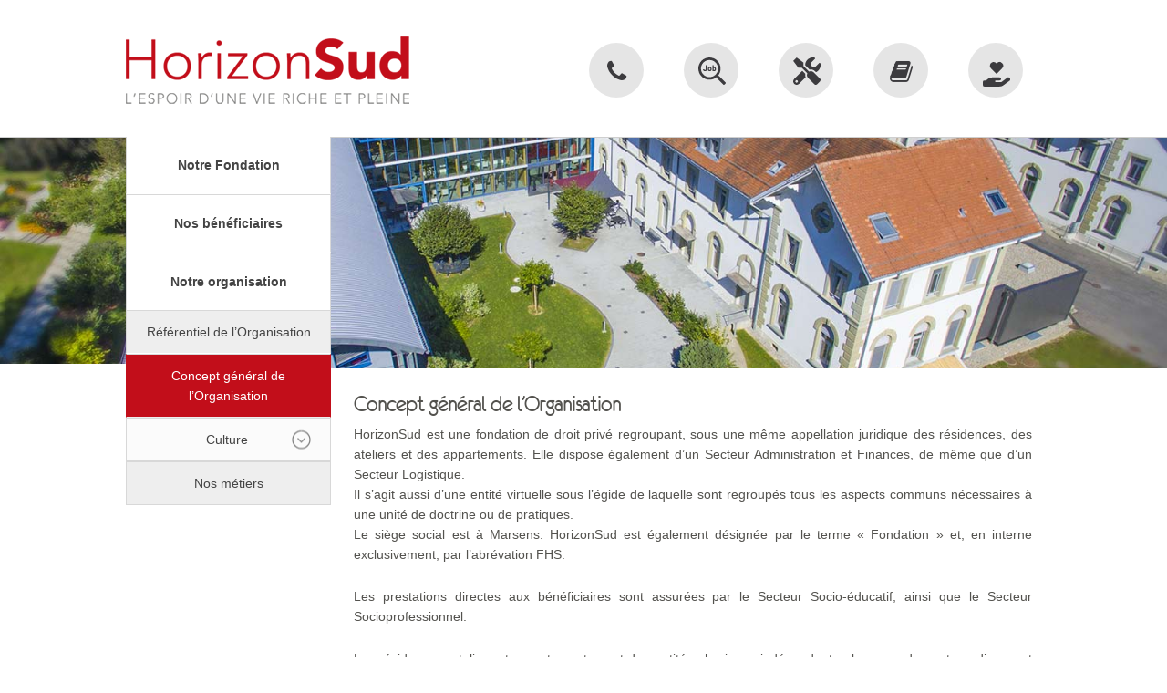

--- FILE ---
content_type: text/html; charset=UTF-8
request_url: https://horizonsud.ch/?page_id=205
body_size: 10079
content:
<!DOCTYPE html>
<!--[if IE 7]>
<html class="ie ie7" lang="fr-FR">
<![endif]-->
<!--[if IE 8]>
<html class="ie ie8" lang="fr-FR">
<![endif]-->
<!--[if !(IE 7) & !(IE 8)]><!-->
<html lang="fr-FR">
<!--<![endif]-->

<head>
    <meta charset="UTF-8">
    <meta name="viewport" content="width=device-width">
    <title>Concept général de l’Organisation | Fondation HorizonSud</title>
    <link rel="profile" href="http://gmpg.org/xfn/11">
    <link rel="pingback" href="https://horizonsud.ch/xmlrpc.php">
    <link rel="stylesheet" href="wp-content/themes/twentythirteen/css/foundation.min.css">
    <link rel="stylesheet" href="wp-content/themes/twentythirteen/css/featherlight.min.css">
    <link rel="stylesheet" type="text/css" href="wp-content/themes/twentythirteen/css/lightbox.min.css">
    <script src="//ajax.googleapis.com/ajax/libs/jquery/1.9.1/jquery.min.js"></script>
    <script src="wp-content/themes/twentythirteen/js/foundation.min.js"></script>
    <script src="wp-content/themes/twentythirteen/js/jquery.script.js"></script>
    <script src="wp-content/themes/twentythirteen/js/featherlight.min.js" type="text/javascript" charset="utf-8"></script>
    <script type="text/javascript" src="wp-content/themes/twentythirteen/js/lightbox.min.js"></script>

    <!--[if lt IE 9]>
	<script src="https://horizonsud.ch/wp-content/themes/twentythirteen/js/html5.js"></script>
	<![endif]-->
    <script id="cookieyes" type="text/javascript" src="https://cdn-cookieyes.com/client_data/8f7aa5cbb44751ea15189fb9/script.js"></script><link rel='dns-prefetch' href='//fonts.googleapis.com' />
<link rel='dns-prefetch' href='//s.w.org' />
<link rel="alternate" type="application/rss+xml" title="Fondation HorizonSud &raquo; Flux" href="https://horizonsud.ch/?feed=rss2" />
<link rel="alternate" type="application/rss+xml" title="Fondation HorizonSud &raquo; Flux des commentaires" href="https://horizonsud.ch/?feed=comments-rss2" />
<link rel="alternate" type="application/rss+xml" title="Fondation HorizonSud &raquo; Concept général de l’Organisation Flux des commentaires" href="https://horizonsud.ch/?feed=rss2&#038;page_id=205" />
		<!-- This site uses the Google Analytics by MonsterInsights plugin v8.11.0 - Using Analytics tracking - https://www.monsterinsights.com/ -->
		<!-- Remarque : MonsterInsights n’est actuellement pas configuré sur ce site. Le propriétaire doit authentifier son compte Google Analytics dans les réglages de MonsterInsights.  -->
					<!-- No UA code set -->
				<!-- / Google Analytics by MonsterInsights -->
				<script type="text/javascript">
			window._wpemojiSettings = {"baseUrl":"https:\/\/s.w.org\/images\/core\/emoji\/12.0.0-1\/72x72\/","ext":".png","svgUrl":"https:\/\/s.w.org\/images\/core\/emoji\/12.0.0-1\/svg\/","svgExt":".svg","source":{"concatemoji":"https:\/\/horizonsud.ch\/wp-includes\/js\/wp-emoji-release.min.js?ver=5.2.23"}};
			!function(e,a,t){var n,r,o,i=a.createElement("canvas"),p=i.getContext&&i.getContext("2d");function s(e,t){var a=String.fromCharCode;p.clearRect(0,0,i.width,i.height),p.fillText(a.apply(this,e),0,0);e=i.toDataURL();return p.clearRect(0,0,i.width,i.height),p.fillText(a.apply(this,t),0,0),e===i.toDataURL()}function c(e){var t=a.createElement("script");t.src=e,t.defer=t.type="text/javascript",a.getElementsByTagName("head")[0].appendChild(t)}for(o=Array("flag","emoji"),t.supports={everything:!0,everythingExceptFlag:!0},r=0;r<o.length;r++)t.supports[o[r]]=function(e){if(!p||!p.fillText)return!1;switch(p.textBaseline="top",p.font="600 32px Arial",e){case"flag":return s([55356,56826,55356,56819],[55356,56826,8203,55356,56819])?!1:!s([55356,57332,56128,56423,56128,56418,56128,56421,56128,56430,56128,56423,56128,56447],[55356,57332,8203,56128,56423,8203,56128,56418,8203,56128,56421,8203,56128,56430,8203,56128,56423,8203,56128,56447]);case"emoji":return!s([55357,56424,55356,57342,8205,55358,56605,8205,55357,56424,55356,57340],[55357,56424,55356,57342,8203,55358,56605,8203,55357,56424,55356,57340])}return!1}(o[r]),t.supports.everything=t.supports.everything&&t.supports[o[r]],"flag"!==o[r]&&(t.supports.everythingExceptFlag=t.supports.everythingExceptFlag&&t.supports[o[r]]);t.supports.everythingExceptFlag=t.supports.everythingExceptFlag&&!t.supports.flag,t.DOMReady=!1,t.readyCallback=function(){t.DOMReady=!0},t.supports.everything||(n=function(){t.readyCallback()},a.addEventListener?(a.addEventListener("DOMContentLoaded",n,!1),e.addEventListener("load",n,!1)):(e.attachEvent("onload",n),a.attachEvent("onreadystatechange",function(){"complete"===a.readyState&&t.readyCallback()})),(n=t.source||{}).concatemoji?c(n.concatemoji):n.wpemoji&&n.twemoji&&(c(n.twemoji),c(n.wpemoji)))}(window,document,window._wpemojiSettings);
		</script>
		<style type="text/css">
img.wp-smiley,
img.emoji {
	display: inline !important;
	border: none !important;
	box-shadow: none !important;
	height: 1em !important;
	width: 1em !important;
	margin: 0 .07em !important;
	vertical-align: -0.1em !important;
	background: none !important;
	padding: 0 !important;
}
</style>
	<link rel='stylesheet' id='wp-block-library-css'  href='https://horizonsud.ch/wp-includes/css/dist/block-library/style.min.css?ver=5.2.23' type='text/css' media='all' />
<link rel='stylesheet' id='rfbwp-fontawesome-css'  href='https://horizonsud.ch/wp-content/plugins/responsive-flipbook/assets/fonts/font-awesome.css?ver=5.2.23' type='text/css' media='all' />
<link rel='stylesheet' id='rfbwp-et_icons-css'  href='https://horizonsud.ch/wp-content/plugins/responsive-flipbook/assets/fonts/et-icons.css?ver=5.2.23' type='text/css' media='all' />
<link rel='stylesheet' id='rfbwp-et_line-css'  href='https://horizonsud.ch/wp-content/plugins/responsive-flipbook/assets/fonts/et-line.css?ver=5.2.23' type='text/css' media='all' />
<link rel='stylesheet' id='rfbwp-styles-css'  href='https://horizonsud.ch/wp-content/plugins/responsive-flipbook/assets/css/style.min.css?ver=5.2.23' type='text/css' media='all' />
<link rel='stylesheet' id='responsive-lightbox-prettyphoto-css'  href='https://horizonsud.ch/wp-content/plugins/responsive-lightbox/assets/prettyphoto/prettyPhoto.min.css?ver=2.4.3' type='text/css' media='all' />
<link rel='stylesheet' id='rs-plugin-settings-css'  href='https://horizonsud.ch/wp-content/plugins/revslider/public/assets/css/rs6.css?ver=6.1.2' type='text/css' media='all' />
<style id='rs-plugin-settings-inline-css' type='text/css'>
.tp-caption a{color:#ff7302;text-shadow:none;-webkit-transition:all 0.2s ease-out;-moz-transition:all 0.2s ease-out;-o-transition:all 0.2s ease-out;-ms-transition:all 0.2s ease-out}.tp-caption a:hover{color:#ffa902}
</style>
<link rel='stylesheet' id='twentythirteen-fonts-css'  href='//fonts.googleapis.com/css?family=Source+Sans+Pro%3A300%2C400%2C700%2C300italic%2C400italic%2C700italic%7CBitter%3A400%2C700&#038;subset=latin%2Clatin-ext' type='text/css' media='all' />
<link rel='stylesheet' id='genericons-css'  href='https://horizonsud.ch/wp-content/themes/twentythirteen/fonts/genericons.css?ver=2.09' type='text/css' media='all' />
<link rel='stylesheet' id='twentythirteen-style-css'  href='https://horizonsud.ch/wp-content/themes/twentythirteen-child/style.css?ver=2013-07-18' type='text/css' media='all' />
<!--[if lt IE 9]>
<link rel='stylesheet' id='twentythirteen-ie-css'  href='https://horizonsud.ch/wp-content/themes/twentythirteen/css/ie.css?ver=2013-07-18' type='text/css' media='all' />
<![endif]-->
<link rel='stylesheet' id='tablepress-default-css'  href='https://horizonsud.ch/wp-content/plugins/tablepress/css/default.min.css?ver=1.9.2' type='text/css' media='all' />
<script type='text/javascript' src='https://horizonsud.ch/wp-includes/js/jquery/jquery.js?ver=1.12.4-wp'></script>
<script type='text/javascript' src='https://horizonsud.ch/wp-includes/js/jquery/jquery-migrate.min.js?ver=1.4.1'></script>
<script type='text/javascript' src='https://horizonsud.ch/wp-content/plugins/jquery-vertical-accordion-menu/js/jquery.hoverIntent.minified.js?ver=5.2.23'></script>
<script type='text/javascript' src='https://horizonsud.ch/wp-content/plugins/jquery-vertical-accordion-menu/js/jquery.cookie.js?ver=5.2.23'></script>
<script type='text/javascript' src='https://horizonsud.ch/wp-content/plugins/jquery-vertical-accordion-menu/js/jquery.dcjqaccordion.2.9.js?ver=5.2.23'></script>
<script type='text/javascript' src='https://horizonsud.ch/wp-content/plugins/flowpaper-lite-pdf-flipbook/assets/lity/lity.min.js'></script>
<script type='text/javascript'>
/* <![CDATA[ */
var mpcthLocalize = {"soundsPath":"https:\/\/horizonsud.ch\/wp-content\/plugins\/responsive-flipbook\/assets\/sounds\/","downloadPath":"https:\/\/horizonsud.ch\/wp-content\/plugins\/responsive-flipbook\/includes\/download.php?file="};
/* ]]> */
</script>
<script type='text/javascript' src='https://horizonsud.ch/wp-content/plugins/responsive-flipbook/assets/js/ion.sound.min.js?ver=5.2.23'></script>
<script type='text/javascript' src='https://horizonsud.ch/wp-content/plugins/responsive-flipbook/assets/js/jquery.doubletap.js?ver=5.2.23'></script>
<script type='text/javascript' src='https://horizonsud.ch/wp-content/plugins/responsive-lightbox/assets/infinitescroll/infinite-scroll.pkgd.min.js?ver=5.2.23'></script>
<script type='text/javascript' src='https://horizonsud.ch/wp-content/plugins/revslider/public/assets/js/revolution.tools.min.js?ver=6.0'></script>
<script type='text/javascript' src='https://horizonsud.ch/wp-content/plugins/revslider/public/assets/js/rs6.min.js?ver=6.1.2'></script>
<link rel='https://api.w.org/' href='https://horizonsud.ch/index.php?rest_route=/' />
<link rel="EditURI" type="application/rsd+xml" title="RSD" href="https://horizonsud.ch/xmlrpc.php?rsd" />
<link rel="wlwmanifest" type="application/wlwmanifest+xml" href="https://horizonsud.ch/wp-includes/wlwmanifest.xml" /> 
<meta name="generator" content="WordPress 5.2.23" />
<link rel="canonical" href="https://horizonsud.ch/?page_id=205" />
<link rel='shortlink' href='https://horizonsud.ch/?p=205' />
<link rel="alternate" type="application/json+oembed" href="https://horizonsud.ch/index.php?rest_route=%2Foembed%2F1.0%2Fembed&#038;url=https%3A%2F%2Fhorizonsud.ch%2F%3Fpage_id%3D205" />
<link rel="alternate" type="text/xml+oembed" href="https://horizonsud.ch/index.php?rest_route=%2Foembed%2F1.0%2Fembed&#038;url=https%3A%2F%2Fhorizonsud.ch%2F%3Fpage_id%3D205&#038;format=xml" />
<!--[if lt IE 9]><script>var rfbwp_ie_8 = true;</script><![endif]-->
	<link rel="stylesheet" href="https://horizonsud.ch/wp-content/plugins/jquery-vertical-accordion-menu/skin.php?widget_id=2&amp;skin=clean" type="text/css" media="screen"  />
	<link rel="stylesheet" href="https://horizonsud.ch/wp-content/plugins/jquery-vertical-accordion-menu/skin.php?widget_id=3&amp;skin=clean" type="text/css" media="screen"  />
	<link rel="stylesheet" href="https://horizonsud.ch/wp-content/plugins/jquery-vertical-accordion-menu/skin.php?widget_id=4&amp;skin=clean" type="text/css" media="screen"  />	<style type="text/css" id="twentythirteen-header-css">
	
		</style>
	<meta name="generator" content="Powered by Slider Revolution 6.1.2 - responsive, Mobile-Friendly Slider Plugin for WordPress with comfortable drag and drop interface." />
<script type="text/javascript">function setREVStartSize(t){try{var h,e=document.getElementById(t.c).parentNode.offsetWidth;if(e=0===e||isNaN(e)?window.innerWidth:e,t.tabw=void 0===t.tabw?0:parseInt(t.tabw),t.thumbw=void 0===t.thumbw?0:parseInt(t.thumbw),t.tabh=void 0===t.tabh?0:parseInt(t.tabh),t.thumbh=void 0===t.thumbh?0:parseInt(t.thumbh),t.tabhide=void 0===t.tabhide?0:parseInt(t.tabhide),t.thumbhide=void 0===t.thumbhide?0:parseInt(t.thumbhide),t.mh=void 0===t.mh||""==t.mh||"auto"===t.mh?0:parseInt(t.mh,0),"fullscreen"===t.layout||"fullscreen"===t.l)h=Math.max(t.mh,window.innerHeight);else{for(var i in t.gw=Array.isArray(t.gw)?t.gw:[t.gw],t.rl)void 0!==t.gw[i]&&0!==t.gw[i]||(t.gw[i]=t.gw[i-1]);for(var i in t.gh=void 0===t.el||""===t.el||Array.isArray(t.el)&&0==t.el.length?t.gh:t.el,t.gh=Array.isArray(t.gh)?t.gh:[t.gh],t.rl)void 0!==t.gh[i]&&0!==t.gh[i]||(t.gh[i]=t.gh[i-1]);var r,a=new Array(t.rl.length),n=0;for(var i in t.tabw=t.tabhide>=e?0:t.tabw,t.thumbw=t.thumbhide>=e?0:t.thumbw,t.tabh=t.tabhide>=e?0:t.tabh,t.thumbh=t.thumbhide>=e?0:t.thumbh,t.rl)a[i]=t.rl[i]<window.innerWidth?0:t.rl[i];for(var i in r=a[0],a)r>a[i]&&0<a[i]&&(r=a[i],n=i);var d=e>t.gw[n]+t.tabw+t.thumbw?1:(e-(t.tabw+t.thumbw))/t.gw[n];h=t.gh[n]*d+(t.tabh+t.thumbh)}void 0===window.rs_init_css&&(window.rs_init_css=document.head.appendChild(document.createElement("style"))),document.getElementById(t.c).height=h,window.rs_init_css.innerHTML+="#"+t.c+"_wrapper { height: "+h+"px }"}catch(t){console.log("Failure at Presize of Slider:"+t)}};</script>
</head>

<body class="page-template-default page page-id-205 single-author sidebar">
    <div id="page" class="hfeed site">
        <header id="masthead" class="site-header" role="banner">
            <section class="row">

                <!--				<h1 class="site-title">Fondation HorizonSud</h1>-->
                <h2 class="site-description">Marsens</h2>
                <div id="secondary-nav" class="hi-icon-wrap hi-icon-effect-1 hi-icon-effect-1a">
                    <div data-tooltip="Contact" class="custom-tooltip">
                        <a href="http://www.horizonsud.ch/?page_id=348#" class="hi-icon hi-icon-contact">Contact</a>
                    </div>
                    <!--<a href="http://www.horizonsud.ch/?page_id=639" class="hi-icon hi-icon-media">Espace média</a>-->
                    <div data-tooltip="Offres d’emploi" class="custom-tooltip">
                        <a class="svg-icon hi-icon" href="http://www.horizonsud.ch/?page_id=1474">
                            <svg version="1.1" id="Calque_1" xmlns="http://www.w3.org/2000/svg" x="0" y="0" viewBox="0 0 512 512" xml:space="preserve">
                                <style>
                                    .st0 {
                                        fill: #3c3b3e
                                    }
                                </style>
                                <path class="st0" d="M508.5 468.9 387.1 347.5c-2.3-2.3-5.3-3.5-8.5-3.5h-13.2c31.5-36.5 50.6-84 50.6-136C416 93.1 322.9 0 208 0S0 93.1 0 208s93.1 208 208 208c52 0 99.5-19.1 136-50.6v13.2c0 3.2 1.3 6.2 3.5 8.5l121.4 121.4c4.7 4.7 12.3 4.7 17 0l22.6-22.6c4.7-4.7 4.7-12.3 0-17zM208 368c-88.4 0-160-71.6-160-160S119.6 48 208 48s160 71.6 160 160-71.6 160-160 160z" />
                                <path class="st0" d="M160.9 220.6c0 23.9-13.7 36.5-37.4 36.5-22.3 0-33-11.8-37.8-31.5l21.6-5.8c2.4 9.4 6.9 15.4 16 15.4 11 0 15.3-5.2 15.3-15.3v-73.8h22.3v74.5zM212.6 257.6c-25 0-35.2-17.2-35.2-40.3 0-23.1 10.2-40.4 35.2-40.4 25 0 35.2 17.3 35.2 40.4.1 23.1-10.1 40.3-35.2 40.3zm0-60c-11.8 0-13.5 9.9-13.5 19.7 0 9.8 1.7 19.5 13.5 19.5 11.6 0 13.5-9.8 13.5-19.5.1-9.8-1.8-19.7-13.5-19.7zM295.6 257.6c-4.7 0-11.2-2-13.8-5l-.9 3.5h-17.2V146.2H285v33.7c4.1-2.4 7.9-3 12.4-3 23 0 31.2 19 31.2 40.1 0 21.7-8.5 40.6-33 40.6zm0-60.1c-6.3 0-10.5 3.6-10.5 10.1v19.2c0 6.5 4.4 9.9 10.5 9.9 11.2 0 11.6-11.2 11.6-19.5 0-8.6-.5-19.7-11.6-19.7z" />
                            </svg>
                        </a>
                    </div>
                    <div data-tooltip="Prestations de nos ateliers" class="custom-tooltip">
                        <a href="https://horizonsud.ch/?page_id=1576" class="hi-icon svg-icon icon-prestation">Prestations de nos ateliers
                            <svg xmlns="http://www.w3.org/2000/svg" viewBox="0 0 512 512"><!--!Font Awesome Free 6.6.0 by @fontawesome - https://fontawesome.com License - https://fontawesome.com/license/free Copyright 2024 Fonticons, Inc.-->
                                <path d="M501.1 395.7L384 278.6c-23.1-23.1-57.6-27.6-85.4-13.9L192 158.1V96L64 0 0 64l96 128h62.1l106.6 106.6c-13.6 27.8-9.2 62.3 13.9 85.4l117.1 117.1c14.6 14.6 38.2 14.6 52.7 0l52.7-52.7c14.5-14.6 14.5-38.2 0-52.7zM331.7 225c28.3 0 54.9 11 74.9 31l19.4 19.4c15.8-6.9 30.8-16.5 43.8-29.5 37.1-37.1 49.7-89.3 37.9-136.7-2.2-9-13.5-12.1-20.1-5.5l-74.4 74.4-67.9-11.3L334 98.9l74.4-74.4c6.6-6.6 3.4-17.9-5.7-20.2-47.4-11.7-99.6 .9-136.6 37.9-28.5 28.5-41.9 66.1-41.2 103.6l82.1 82.1c8.1-1.9 16.5-2.9 24.7-2.9zm-103.9 82l-56.7-56.7L18.7 402.8c-25 25-25 65.5 0 90.5s65.5 25 90.5 0l123.6-123.6c-7.6-19.9-9.9-41.6-5-62.7zM64 472c-13.2 0-24-10.8-24-24 0-13.3 10.7-24 24-24s24 10.7 24 24c0 13.2-10.7 24-24 24z" fill="#3c3b3e" />
                            </svg>
                        </a>
                    </div>
                    <div data-tooltip="Rapport d'activité" class="custom-tooltip">
                        <a href="https://horizonsud.ch/?page_id=1546" class="hi-icon hi-icon-home"></a>
                    </div>
                    <div data-tooltip="Donation" class="custom-tooltip">
                        <a class="svg-icon hi-icon" href="https://horizonsud.ch/?page_id=1498" class="hi-icon hi-icon-home">
                            <svg xmlns="http://www.w3.org/2000/svg" width="41.374" height="36.777" viewBox="0 0 41.374 36.777">
                                <path d="M10.631,5.5a5.5,5.5,0,0,1,9.388-3.893l.668.668.668-.668a5.5,5.5,0,0,1,7.779,7.779L21.7,16.816a1.439,1.439,0,0,1-2.033,0L12.24,9.388A5.5,5.5,0,0,1,10.631,5.5ZM40.814,24.157a2.87,2.87,0,0,1-.611,4.015l-9.094,6.7a9.778,9.778,0,0,1-5.8,1.9H2.3a2.3,2.3,0,0,1-2.3-2.3v-4.6a2.3,2.3,0,0,1,2.3-2.3H4.942L8.167,25a9.176,9.176,0,0,1,5.746-2.011H25.284a2.3,2.3,0,0,1,0,4.6H19.538a1.149,1.149,0,1,0,0,2.3H28.2l8.6-6.335A2.87,2.87,0,0,1,40.814,24.157ZM13.906,27.583Z" fill="#3c3b3e" />
                            </svg>
                        </a>
                    </div>

                </div>
                <a class="home-link" href="https://horizonsud.ch/" title="Fondation HorizonSud" rel="home">
                    <img id="logo" src="wp-content/themes/twentythirteen/images/horizonSud.png" title="HorizonSud" alt="Logo horizonSud" />
                </a>
                <div id="navbar" class="navbar hide-for-petit">
                    <div id="dc_jqaccordion_widget-3" class="widget ">		
		<div class="dcjq-accordion" id="dc_jqaccordion_widget-3-item">
		
			<ul id="menu-main_menu" class="menu"><li id="menu-item-363" class="menu-item menu-item-type-post_type menu-item-object-page menu-item-has-children menu-item-363"><a href="https://horizonsud.ch/?page_id=151">Notre Fondation</a>
<ul class="sub-menu">
	<li id="menu-item-1396" class="menu-item menu-item-type-post_type menu-item-object-page menu-item-1396"><a href="https://horizonsud.ch/?page_id=1394">En un clin d’œil</a></li>
	<li id="menu-item-525" class="menu-item menu-item-type-post_type menu-item-object-page menu-item-525"><a href="https://horizonsud.ch/?page_id=523">En quelques mots</a></li>
	<li id="menu-item-161" class="menu-item menu-item-type-post_type menu-item-object-page menu-item-161"><a href="https://horizonsud.ch/?page_id=151">Historique et But</a></li>
	<li id="menu-item-160" class="menu-item menu-item-type-post_type menu-item-object-page menu-item-160"><a href="https://horizonsud.ch/?page_id=153">Organes dirigeants</a></li>
	<li id="menu-item-1509" class="menu-item menu-item-type-post_type menu-item-object-page menu-item-1509"><a href="https://horizonsud.ch/?page_id=1498">Faire un don</a></li>
</ul>
</li>
<li id="menu-item-364" class="menu-item menu-item-type-post_type menu-item-object-page menu-item-has-children menu-item-364"><a href="https://horizonsud.ch/?page_id=175">Nos bénéficiaires</a>
<ul class="sub-menu">
	<li id="menu-item-194" class="menu-item menu-item-type-post_type menu-item-object-page menu-item-194"><a href="https://horizonsud.ch/?page_id=179">Référentiel Stratégie</a></li>
	<li id="menu-item-1231" class="menu-item menu-item-type-post_type menu-item-object-page menu-item-1231"><a href="https://horizonsud.ch/?page_id=1228">Quelques définitions</a></li>
	<li id="menu-item-1235" class="menu-item menu-item-type-post_type menu-item-object-page menu-item-1235"><a href="https://horizonsud.ch/?page_id=1233">Généralités</a></li>
	<li id="menu-item-407" class="menu-item menu-item-type-post_type menu-item-object-page menu-item-has-children menu-item-407"><a href="https://horizonsud.ch/?page_id=190">Concepts</a>
	<ul class="sub-menu">
		<li id="menu-item-188" class="menu-item menu-item-type-post_type menu-item-object-page menu-item-188"><a href="https://horizonsud.ch/?page_id=177">Concept de l&rsquo;Accompagnement</a></li>
		<li id="menu-item-192" class="menu-item menu-item-type-post_type menu-item-object-page menu-item-192"><a href="https://horizonsud.ch/?page_id=190">Concept général des Ateliers à emplois protégés</a></li>
		<li id="menu-item-189" class="menu-item menu-item-type-post_type menu-item-object-page menu-item-189"><a href="https://horizonsud.ch/?page_id=175">Concept général des Appartements et des Résidences</a></li>
		<li id="menu-item-1120" class="menu-item menu-item-type-post_type menu-item-object-page menu-item-1120"><a href="https://horizonsud.ch/?page_id=1115">Concept général du Secteur Logistique</a></li>
		<li id="menu-item-1119" class="menu-item menu-item-type-post_type menu-item-object-page menu-item-1119"><a href="https://horizonsud.ch/?page_id=1117">Concept général du Secteur Administration et Finances</a></li>
	</ul>
</li>
</ul>
</li>
<li id="menu-item-367" class="menu-item menu-item-type-post_type menu-item-object-page current-menu-item page_item page-item-205 current_page_item current-menu-ancestor current-menu-parent current_page_parent current_page_ancestor menu-item-has-children menu-item-367"><a href="https://horizonsud.ch/?page_id=205" aria-current="page">Notre organisation</a>
<ul class="sub-menu">
	<li id="menu-item-224" class="menu-item menu-item-type-post_type menu-item-object-page menu-item-224"><a href="https://horizonsud.ch/?page_id=211">Référentiel de l&rsquo;Organisation</a></li>
	<li id="menu-item-223" class="menu-item menu-item-type-post_type menu-item-object-page current-menu-item page_item page-item-205 current_page_item menu-item-223"><a href="https://horizonsud.ch/?page_id=205" aria-current="page">Concept général de l&rsquo;Organisation</a></li>
	<li id="menu-item-369" class="menu-item menu-item-type-post_type menu-item-object-page menu-item-has-children menu-item-369"><a href="https://horizonsud.ch/?page_id=211">Culture</a>
	<ul class="sub-menu">
		<li id="menu-item-225" class="menu-item menu-item-type-post_type menu-item-object-page menu-item-225"><a href="https://horizonsud.ch/?page_id=209">Référentiel Culture</a></li>
		<li id="menu-item-1232" class="menu-item menu-item-type-post_type menu-item-object-page menu-item-1232"><a href="https://horizonsud.ch/?page_id=1222">Nos 5 valeurs</a></li>
	</ul>
</li>
	<li id="menu-item-982" class="menu-item menu-item-type-post_type menu-item-object-page menu-item-982"><a href="https://horizonsud.ch/?page_id=976">Nos métiers</a></li>
</ul>
</li>
</ul>		
		</div>
		</div>                </div><!-- #navbar -->
            </section>
            <div id="head">
			<!-- START fondation REVOLUTION SLIDER 6.1.2 --><p class="rs-p-wp-fix"></p>
			<rs-module-wrap id="rev_slider_1_1_wrapper" data-source="gallery" data-aimg=""  style="background:#E9E9E9;padding:0;margin:0px auto;margin-top:0;margin-bottom:0;">
				<rs-module id="rev_slider_1_1" style="display:none;" data-version="6.1.2">
					<rs-slides>
						<rs-slide data-key="rs-1" data-title="Slide" data-anim="ei:d;eo:d;s:300;r:0;t:random;sl:7;">
							<img src="//dev.horizonsud.ch/wp-content/uploads/revslider/slider6/sige-social.jpg" title="Concept général de l’Organisation" class="rev-slidebg" data-no-retina>
<!---->						</rs-slide>
						<rs-slide data-key="rs-2" data-title="Slide" data-anim="ei:d;eo:d;s:300;r:0;t:random;sl:7;">
							<img src="//dev.horizonsud.ch/wp-content/uploads/2015/06/siege.jpg" title="Concept général de l’Organisation" class="rev-slidebg" data-no-retina>
<!---->						</rs-slide>
						<rs-slide data-key="rs-3" data-title="Slide" data-anim="ei:d;eo:d;s:d;r:0;t:fade;sl:d;">
							<img src="//dev.horizonsud.ch/wp-content/uploads/2015/10/marsens2-web.jpg" title="Concept général de l’Organisation" class="rev-slidebg" data-no-retina>
<!---->						</rs-slide>
						<rs-slide data-key="rs-4" data-title="Slide" data-anim="ei:d;eo:d;s:d;r:0;t:fade;sl:d;">
							<img src="//dev.horizonsud.ch/wp-content/uploads/2015/06/vaulruz.jpg" title="Concept général de l’Organisation" class="rev-slidebg" data-no-retina>
<!---->						</rs-slide>
						<rs-slide data-key="rs-5" data-title="Slide" data-anim="ei:d;eo:d;s:d;r:0;t:fade;sl:d;">
							<img src="//dev.horizonsud.ch/wp-content/uploads/2015/06/epagny.jpg" title="Concept général de l’Organisation" class="rev-slidebg" data-no-retina>
<!---->						</rs-slide>
						<rs-slide data-key="rs-6" data-title="Slide" data-anim="ei:d;eo:d;s:d;r:0;t:fade;sl:d;">
							<img src="//dev.horizonsud.ch/wp-content/uploads/2015/10/epagny2-copie.png" title="Concept général de l’Organisation" class="rev-slidebg" data-no-retina>
<!---->						</rs-slide>
						<rs-slide data-key="rs-7" data-title="Slide" data-anim="ei:d;eo:d;s:d;r:0;t:fade;sl:d;">
							<img src="//dev.horizonsud.ch/wp-content/uploads/2015/10/marsens1-web1.jpg" title="Concept général de l’Organisation" class="rev-slidebg" data-no-retina>
<!---->						</rs-slide>
						<rs-slide data-key="rs-8" data-title="Slide" data-anim="ei:d;eo:d;s:300;r:0;t:random;sl:7;">
							<img src="//dev.horizonsud.ch/wp-content/uploads/2015/06/gumefens.jpg" title="Concept général de l’Organisation" data-bg="p:center top;" class="rev-slidebg" data-no-retina>
<!---->						</rs-slide>
						<rs-slide data-key="rs-9" data-title="Slide" data-anim="ei:d;eo:d;s:300;r:0;t:random;sl:7;">
							<img src="//dev.horizonsud.ch/wp-content/uploads/2015/06/albeuve.jpg" title="Concept général de l’Organisation" class="rev-slidebg" data-no-retina>
<!---->						</rs-slide>
						<rs-slide data-key="rs-10" data-title="Slide" data-anim="ei:d;eo:d;s:300;r:0;t:random;sl:7;">
							<img src="//dev.horizonsud.ch/wp-content/uploads/2015/06/treme.jpg" title="Concept général de l’Organisation" class="rev-slidebg" data-no-retina>
<!---->						</rs-slide>
						<rs-slide data-key="rs-11" data-title="Slide" data-anim="ei:d;eo:d;s:d;r:0;t:fade;sl:d;">
							<img src="//dev.horizonsud.ch/wp-content/uploads/2015/10/treme-web.jpg" title="Concept général de l’Organisation" class="rev-slidebg" data-no-retina>
<!---->						</rs-slide>
					</rs-slides>
					<rs-progress class="rs-bottom" style="height: 5px; background: #FFFFFF;"></rs-progress>
				</rs-module>
				<script type="text/javascript">
					setREVStartSize({c: 'rev_slider_1_1',rl:[1240,1024,778,480],el:[],gw:[960],gh:[253],layout:'fullwidth',mh:"253"});
					var	revapi1,
						tpj;
					jQuery(function() {
						tpj = jQuery;
						tpj.noConflict();
						if(tpj("#rev_slider_1_1").revolution == undefined){
							revslider_showDoubleJqueryError("#rev_slider_1_1");
						}else{
							revapi1 = tpj("#rev_slider_1_1").show().revolution({
								jsFileLocation:"//horizonsud.ch/wp-content/plugins/revslider/public/assets/js/",
								sliderLayout:"fullwidth",
								visibilityLevels:"1240,1024,778,480",
								gridwidth:960,
								gridheight:253,
								minHeight:253,
								spinner:"spinner0",
								responsiveLevels:"1240,1024,778,480",
								navigation: {
									mouseScrollNavigation:false,
									touch: {
										touchenabled:true
									}
								},
								fallbacks: {
									ignoreHeightChanges:"",
									allowHTML5AutoPlayOnAndroid:true
								},
							});
						}
						
					});
				</script>
			</rs-module-wrap>
			<!-- END REVOLUTION SLIDER -->

</div>
        </header><!-- #masthead -->
        <!--<section id="content-address">
                    <div class="slideTogglebox">
                    <a class="section-close" style="display: block;">fermer</a>
                        <div>
                            <div class="two columns">
                                <img src="wp-content/themes/twentythirteen/images/address_02.jpg" title="Résidence horizonSud" alt="Résidence de Gumefens"/>
                                <strong>Siège social</strong><br />
                                Route de la Rotonde 25<br /> 
                                CP 41, 1633 Marsens<br />
                                <i class="fa fa-phone">026 / 916 20 00</i>
                            </div>
                            <div class="two columns">
                                <img src="wp-content/themes/twentythirteen/images/address_03.jpg" title="Résidence horizonSud" alt="Résidence de Gumefens"/>
                                <strong>Résidence de Marsens 1 </strong><br />
                                CP 41
                                1633 Marsens<br />
                                <i class="fa fa-phone">026 / 916 22 00 </i>
                            </div>
                            <div class="two columns">
                                <img src="wp-content/themes/twentythirteen/images/address_10.jpg" title="Résidence horizonSud" alt="Résidence de Gumefens"/>
                                <strong>Résidence de Marsens 2</strong><br />
                                CP 41 
                                1633 Marsens <br />
                                <i class="fa fa-phone">026 / 916 23 00 </i>
                            </div>
                            <div class="two columns">
                                <img src="wp-content/themes/twentythirteen/images/address_04.jpg" title="Résidence horizonSud" alt="Résidence de Gumefens"/>
                                <strong>Résidence des Sciernes-d'Albeuve</strong><br />
                                Route de la Dent de Lys 8<br />
                                1669 Les Sciernes-d'Albeuve<br />
                                <i class="fa fa-phone">026 / 916 25 00 </i>
                            </div>
                            <div class="two columns" style="float: left;">
                                <img src="wp-content/themes/twentythirteen/images/address_08.jpg" title="Résidence horizonSud" alt="Résidence de Gumefens"/>
                                <strong>Résidence de La Tour-de-Trème</strong><br />
                                Rue de la Parqueterie 12<br />
                                1635 La Tour-de-Trême<br />
                                <i class="fa fa-phone">026 / 916 26 00</i>
                            </div>

                        </div>
                        <div>
                            <div class="two columns">
                                <img src="wp-content/themes/twentythirteen/images/address_01.jpg" title="Résidence horizonSud" alt="Résidence de Gumefens"/>
                                <strong>Résidence de Gumefens</strong><br />
                                Route vers Karlé 22 <br />
                                1643 Gumefens<br />
                                <i class="fa fa-phone">026 / 916 24 00</i>
                            </div>
                            <div class="two columns">
                                <img src="wp-content/themes/twentythirteen/images/address_11.jpg" title="Résidence horizonSud" alt="Résidence de Gumefens"/>
                                <strong>Appartements</strong><br />
                                CP 41, 1633 Marsens<br />
                                 <i class="fa fa-phone">026 / 916 20 00</i>
                            </div>
                            <div class="two columns">
                                <img src="wp-content/themes/twentythirteen/images/address_05.jpg" title="Résidence horizonSud" alt="Résidence de Gumefens"/>
                                <strong>Ateliers de Bulle</strong><br />
                                Rue de Vevey 179 <br />
                                1630 Bulle <br />
                                 <i class="fa fa-phone">026 / 916 27 50</i>
                            </div>
                            <div class="two columns">
                                <img src="wp-content/themes/twentythirteen/images/address_06.jpg" title="Résidence horizonSud" alt="Résidence de Gumefens"/>
                                <strong>Ateliers d'Epagny</strong><br />
                                Route du Grand-Bois 5 <br />
                                1663 Epagny <br />
                                <i class="fa fa-phone">026 / 916 28 00</i>
                            </div>
                            <div class="two columns" style="float: left;">
                                <img src="wp-content/themes/twentythirteen/images/address_09.jpg" title="Résidence horizonSud" alt="Résidence de Gumefens"/>
                                <strong>Ateliers de Vaulruz</strong><br />
                                Champ-Paccot 12<br />
                                1627 Vaulruz<br />
                                <i class="fa fa-phone">026 / 916 29 00</i>
                            </div>
                        </div>
                        </div>
                    </section>-->
        <div id="main" class="site-main">
            <div id="navbar" class="navbar show-for-petit">
                <div id="dc_jqaccordion_widget-4" class="widget ">		
		<div class="dcjq-accordion" id="dc_jqaccordion_widget-4-item">
		
			<ul id="menu-main_menu-1" class="menu"><li class="menu-item menu-item-type-post_type menu-item-object-page menu-item-has-children menu-item-363"><a href="https://horizonsud.ch/?page_id=151">Notre Fondation</a>
<ul class="sub-menu">
	<li class="menu-item menu-item-type-post_type menu-item-object-page menu-item-1396"><a href="https://horizonsud.ch/?page_id=1394">En un clin d’œil</a></li>
	<li class="menu-item menu-item-type-post_type menu-item-object-page menu-item-525"><a href="https://horizonsud.ch/?page_id=523">En quelques mots</a></li>
	<li class="menu-item menu-item-type-post_type menu-item-object-page menu-item-161"><a href="https://horizonsud.ch/?page_id=151">Historique et But</a></li>
	<li class="menu-item menu-item-type-post_type menu-item-object-page menu-item-160"><a href="https://horizonsud.ch/?page_id=153">Organes dirigeants</a></li>
	<li class="menu-item menu-item-type-post_type menu-item-object-page menu-item-1509"><a href="https://horizonsud.ch/?page_id=1498">Faire un don</a></li>
</ul>
</li>
<li class="menu-item menu-item-type-post_type menu-item-object-page menu-item-has-children menu-item-364"><a href="https://horizonsud.ch/?page_id=175">Nos bénéficiaires</a>
<ul class="sub-menu">
	<li class="menu-item menu-item-type-post_type menu-item-object-page menu-item-194"><a href="https://horizonsud.ch/?page_id=179">Référentiel Stratégie</a></li>
	<li class="menu-item menu-item-type-post_type menu-item-object-page menu-item-1231"><a href="https://horizonsud.ch/?page_id=1228">Quelques définitions</a></li>
	<li class="menu-item menu-item-type-post_type menu-item-object-page menu-item-1235"><a href="https://horizonsud.ch/?page_id=1233">Généralités</a></li>
	<li class="menu-item menu-item-type-post_type menu-item-object-page menu-item-has-children menu-item-407"><a href="https://horizonsud.ch/?page_id=190">Concepts</a>
	<ul class="sub-menu">
		<li class="menu-item menu-item-type-post_type menu-item-object-page menu-item-188"><a href="https://horizonsud.ch/?page_id=177">Concept de l&rsquo;Accompagnement</a></li>
		<li class="menu-item menu-item-type-post_type menu-item-object-page menu-item-192"><a href="https://horizonsud.ch/?page_id=190">Concept général des Ateliers à emplois protégés</a></li>
		<li class="menu-item menu-item-type-post_type menu-item-object-page menu-item-189"><a href="https://horizonsud.ch/?page_id=175">Concept général des Appartements et des Résidences</a></li>
		<li class="menu-item menu-item-type-post_type menu-item-object-page menu-item-1120"><a href="https://horizonsud.ch/?page_id=1115">Concept général du Secteur Logistique</a></li>
		<li class="menu-item menu-item-type-post_type menu-item-object-page menu-item-1119"><a href="https://horizonsud.ch/?page_id=1117">Concept général du Secteur Administration et Finances</a></li>
	</ul>
</li>
</ul>
</li>
<li class="menu-item menu-item-type-post_type menu-item-object-page current-menu-item page_item page-item-205 current_page_item current-menu-ancestor current-menu-parent current_page_parent current_page_ancestor menu-item-has-children menu-item-367"><a href="https://horizonsud.ch/?page_id=205" aria-current="page">Notre organisation</a>
<ul class="sub-menu">
	<li class="menu-item menu-item-type-post_type menu-item-object-page menu-item-224"><a href="https://horizonsud.ch/?page_id=211">Référentiel de l&rsquo;Organisation</a></li>
	<li class="menu-item menu-item-type-post_type menu-item-object-page current-menu-item page_item page-item-205 current_page_item menu-item-223"><a href="https://horizonsud.ch/?page_id=205" aria-current="page">Concept général de l&rsquo;Organisation</a></li>
	<li class="menu-item menu-item-type-post_type menu-item-object-page menu-item-has-children menu-item-369"><a href="https://horizonsud.ch/?page_id=211">Culture</a>
	<ul class="sub-menu">
		<li class="menu-item menu-item-type-post_type menu-item-object-page menu-item-225"><a href="https://horizonsud.ch/?page_id=209">Référentiel Culture</a></li>
		<li class="menu-item menu-item-type-post_type menu-item-object-page menu-item-1232"><a href="https://horizonsud.ch/?page_id=1222">Nos 5 valeurs</a></li>
	</ul>
</li>
	<li class="menu-item menu-item-type-post_type menu-item-object-page menu-item-982"><a href="https://horizonsud.ch/?page_id=976">Nos métiers</a></li>
</ul>
</li>
</ul>		
		</div>
		</div>            </div><!-- #navbar -->
	<div id="primary" class="content-area row">
		<div id="content" class="site-content" role="main">

						
				<article id="post-205" class="post-205 page type-page status-publish hentry">
					<header class="entry-header hidden">
						
					</header><!-- .entry-header -->

					<div class="entry-content twelve columns">
						<h1>Concept général de l’Organisation</h1>
<p>HorizonSud est une fondation de droit privé regroupant, sous une même appellation juridique des résidences, des ateliers et des appartements. Elle dispose également d’un Secteur Administration et Finances, de même que d’un Secteur Logistique.<br />
Il s’agit aussi d’une entité virtuelle sous l’égide de laquelle sont regroupés tous les aspects communs nécessaires à une unité de doctrine ou de pratiques.<br />
Le siège social est à Marsens. HorizonSud est également désignée par le terme « Fondation » et, en interne exclusivement, par l’abrévation FHS.</p>
<p>Les prestations directes aux bénéficiaires sont assurées par le Secteur Socio-éducatif, ainsi que le Secteur Socioprofessionnel.</p>
<p>Les résidences, ateliers et appartements sont des entités physiques indépendantes les unes des autres, disposant d’une large autonomie dans leur fonctionnement, et chargées de la réalisation de la MISSION qui leur a été attribuée. Les résidences, ateliers et appartements sont également désignés par le terme de « site(s) ».</p>
<p>Les Secteurs Administration et Finances de même que Logistique sont des entités indépendantes qui disposent d’une large autonomie dans leur fonctionnement, et chargées de la réalisation de la MISSION qui leur a été attribuée. Ces deux secteurs œuvrent en qualité de « service » au profit des sites et/ou des Secteurs Socio-éducatif de même que Socioprofessionnel.<br />
A toutes fins de représentation commune de la Fondation, un modèle à six niveaux est adopté :</p>
<p>MISSION, AMBITIONS, VALEURS, PRINCIPES DE MANAGEMENT,<br />
STRATÉGIES D&rsquo;INTERVENTION et PLAN D’ACTIONS.</p>
<p>Une « grille de répartition des rôles » définit l’organe, le responsable ou le collaborateur-trice impliqué à chacun des six niveaux. Le cas échéant, ce mode de représentation est également appliqué au sein des secteurs et des sites.</p>
<!--					<button class="btn btn-1 btn-1e two columns">Nos services</button>-->

                                
											</div><!-- .entry-content -->

					<footer class="entry-meta hidden">
											</footer><!-- .entry-meta -->
				</article><!-- #post -->

				
<div id="comments" class="comments-area">

	
	
</div><!-- #comments -->			
		</div><!-- #content -->
	</div><!-- #primary -->
                    
		</div><!-- #main -->
		<footer id="colophon" class="site-footer" role="contentinfo">
					</footer><!-- #colophon -->
	</div><!-- #page -->

				<script type="text/javascript">
				jQuery(document).ready(function($) {
					jQuery('#dc_jqaccordion_widget-2-item .menu').dcAccordion({
						eventType: 'click',
						hoverDelay: 400,
						menuClose: true,
						autoClose: true,
						saveState: false,
						autoExpand: true,
						classExpand: 'current-menu-item',
						classDisable: '',
						showCount: false,
						disableLink: true,
						cookie: 'dc_jqaccordion_widget-2',
						speed: 'normal'
					});
				});
			</script>
		
						<script type="text/javascript">
				jQuery(document).ready(function($) {
					jQuery('#dc_jqaccordion_widget-3-item .menu').dcAccordion({
						eventType: 'click',
						hoverDelay: 200,
						menuClose: true,
						autoClose: true,
						saveState: false,
						autoExpand: true,
						classExpand: 'current-menu-item',
						classDisable: '',
						showCount: false,
						disableLink: true,
						cookie: 'dc_jqaccordion_widget-3',
						speed: 'normal'
					});
				});
			</script>
		
						<script type="text/javascript">
				jQuery(document).ready(function($) {
					jQuery('#dc_jqaccordion_widget-4-item .menu').dcAccordion({
						eventType: 'click',
						hoverDelay: 400,
						menuClose: false,
						autoClose: true,
						saveState: false,
						autoExpand: true,
						classExpand: 'current-menu-item',
						classDisable: '',
						showCount: false,
						disableLink: true,
						cookie: 'dc_jqaccordion_widget-4',
						speed: 'normal'
					});
				});
			</script>
		
					<script type="text/javascript">
		if(typeof revslider_showDoubleJqueryError === "undefined") {
			function revslider_showDoubleJqueryError(sliderID) {
				var err = "<div class='rs_error_message_box'>";
				err += "<div class='rs_error_message_oops'>Oops...</div>";
				err += "<div class='rs_error_message_content'>";
				err += "You have some jquery.js library include that comes after the Slider Revolution files js inclusion.<br>";
				err += "To fix this, you can:<br>&nbsp;&nbsp;&nbsp; 1. Set 'Module General Options' ->  'jQuery & OutPut Filters' -> 'Put JS to Body' to on";
				err += "<br>&nbsp;&nbsp;&nbsp; 2. Find the double jQuery.js inclusion and remove it";
				err += "</div>";
			err += "</div>";
				jQuery(sliderID).show().html(err);
			}
		}		</script>
<script type='text/javascript' src='https://horizonsud.ch/wp-content/plugins/responsive-lightbox/assets/prettyphoto/jquery.prettyPhoto.min.js?ver=2.4.3'></script>
<script type='text/javascript' src='https://horizonsud.ch/wp-includes/js/underscore.min.js?ver=1.8.3'></script>
<script type='text/javascript'>
/* <![CDATA[ */
var rlArgs = {"script":"prettyphoto","selector":"lightbox","customEvents":"","activeGalleries":"1","animationSpeed":"normal","slideshow":"0","slideshowDelay":"5000","slideshowAutoplay":"0","opacity":"0.75","showTitle":"0","allowResize":"1","allowExpand":"1","width":"1080","height":"720","separator":"\/","theme":"pp_default","horizontalPadding":"20","hideFlash":"0","wmode":"opaque","videoAutoplay":"0","modal":"0","deeplinking":"0","overlayGallery":"1","keyboardShortcuts":"1","social":"0","woocommerce_gallery":"0","ajaxurl":"https:\/\/horizonsud.ch\/wp-admin\/admin-ajax.php","nonce":"bfaf997d6d","preview":"false","postId":"205","scriptExtension":""};
/* ]]> */
</script>
<script type='text/javascript' src='https://horizonsud.ch/wp-content/plugins/responsive-lightbox/js/front.js?ver=2.4.3'></script>
<script type='text/javascript' src='https://horizonsud.ch/wp-includes/js/imagesloaded.min.js?ver=3.2.0'></script>
<script type='text/javascript' src='https://horizonsud.ch/wp-includes/js/masonry.min.js?ver=3.3.2'></script>
<script type='text/javascript' src='https://horizonsud.ch/wp-includes/js/jquery/jquery.masonry.min.js?ver=3.1.2b'></script>
<script type='text/javascript' src='https://horizonsud.ch/wp-content/themes/twentythirteen/js/functions.js?ver=2013-07-18'></script>
<script type='text/javascript' src='https://horizonsud.ch/wp-includes/js/wp-embed.min.js?ver=5.2.23'></script>
</body>
</html>

--- FILE ---
content_type: text/css
request_url: https://horizonsud.ch/wp-content/themes/twentythirteen-child/style.css?ver=2013-07-18
body_size: 14859
content:
/*
Theme Name: twentythirteen Child
Description: Thème enfant pour twentythirteen
Author: Samuel Corajod
Template: twentythirteen
*/

@import url("../twentythirteen/style.css");

a.hi-icon.hi-icon-media,
li#menu-item-764 {
	display: none;
	visibility: hidden;
}

div#wpadminbar {
	/*display: none;*/
}

html.js.touch.svg.inlinesvg.svgclippaths.no-ie8compat {
	margin-top: 0px !important;
}

/* ==========================================================================
   FONTS
   ========================================================================== */

@font-face {
	font-family: 'icomoon';
	src: url('../twentythirteen/fonts/icomoon/icomoon.eot?477eq7');
	src: url('../twentythirteen/fonts/icomoon/icomoon.eot?#iefix477eq7') format('embedded-opentype'),
		url('../twentythirteen/fonts/icomoon/icomoon.woff?477eq7') format('woff'),
		url('../twentythirteen/fonts/icomoon/icomoon.ttf?477eq7') format('truetype'),
		url('../twentythirteen/fonts/icomoon/icomoon.svg?477eq7#icomoon') format('svg');
	font-weight: normal;
	font-style: normal;
}

[class^="icon-"],
[class*=" icon-"] {
	font-family: 'icomoon';
	speak: none;
	font-style: normal;
	font-weight: normal;
	font-variant: normal;
	text-transform: none;
	line-height: 1;

	/* Better Font Rendering =========== */
	-webkit-font-smoothing: antialiased;
	-moz-osx-font-smoothing: grayscale;
}

.icon-envelop:before {
	content: "\e945";
}

.icon-circle-up:before {
	content: "\ea41";
}

.icon-ampoule:before {
	content: "\e600";
}

.icon-ateliers:before {
	content: "\e601";
}

.icon-residence:before {
	content: "\e602";
}

.icon-arrow-right2:before {
	content: "\ea3c";
}

.icon-bene:before {
	content: "\e603";
}

.icon-fonda:before {
	content: "\e604";
}

.icon-orga:before {
	content: "\e605";
}

@font-face {
	font-family: 'FontAwesome';
	src: url('../twentythirteen/fonts/fontawesome/fontawesome-webfont.eot?v=4.2.0');
	src: url('../twentythirteen/fonts/fontawesome/fontawesome-webfont.eot?#iefix&v=4.2.0') format('embedded-opentype'), url('../twentythirteen/fonts/fontawesome/fontawesome-webfont.woff?v=4.2.0') format('woff'), url('../twentythirteen/fonts/fontawesome/fontawesome-webfont.ttf?v=4.2.0') format('truetype'), url('../twentythirteen/fonts/fontawesome/fontawesome-webfont.svg?v=4.2.0#fontawesomeregular') format('svg');
	font-weight: normal;
	font-style: normal
}

.fa {
	display: inline-block;
	font: normal normal normal 14px/1 FontAwesome;
	font-size: inherit;
	text-rendering: auto;
	-webkit-font-smoothing: antialiased;
	-moz-osx-font-smoothing: grayscale
}

.fa-lg {
	font-size: 1.33333333em;
	line-height: .75em;
	vertical-align: -15%
}

.fa-2x {
	font-size: 2em
}

.fa-3x {
	font-size: 3em
}

.fa-4x {
	font-size: 4em
}

.fa-5x {
	font-size: 5em
}

.fa-fw {
	width: 1.28571429em;
	text-align: center
}

.fa-ul {
	padding-left: 0;
	margin-left: 2.14285714em;
	list-style-type: none
}

.fa-ul>li {
	position: relative
}

.fa-li {
	position: absolute;
	left: -2.14285714em;
	width: 2.14285714em;
	top: .14285714em;
	text-align: center
}

.fa-li.fa-lg {
	left: -1.85714286em
}

.fa-border {
	padding: .2em .25em .15em;
	border: solid .08em #eee;
	border-radius: .1em
}

.pull-right {
	float: right
}

.pull-left {
	float: left
}

.fa.pull-left {
	margin-right: .3em
}

.fa.pull-right {
	margin-left: .3em
}

.fa-spin {
	-webkit-animation: fa-spin 2s infinite linear;
	animation: fa-spin 2s infinite linear
}

@-webkit-keyframes fa-spin {
	0% {
		-webkit-transform: rotate(0deg);
		transform: rotate(0deg)
	}

	100% {
		-webkit-transform: rotate(359deg);
		transform: rotate(359deg)
	}
}

@keyframes fa-spin {
	0% {
		-webkit-transform: rotate(0deg);
		transform: rotate(0deg)
	}

	100% {
		-webkit-transform: rotate(359deg);
		transform: rotate(359deg)
	}
}

.fa-rotate-90 {
	filter: progid:DXImageTransform.Microsoft.BasicImage(rotation=1);
	-webkit-transform: rotate(90deg);
	-ms-transform: rotate(90deg);
	transform: rotate(90deg)
}

.fa-rotate-180 {
	filter: progid:DXImageTransform.Microsoft.BasicImage(rotation=2);
	-webkit-transform: rotate(180deg);
	-ms-transform: rotate(180deg);
	transform: rotate(180deg)
}

.fa-rotate-270 {
	filter: progid:DXImageTransform.Microsoft.BasicImage(rotation=3);
	-webkit-transform: rotate(270deg);
	-ms-transform: rotate(270deg);
	transform: rotate(270deg)
}

.fa-flip-horizontal {
	filter: progid:DXImageTransform.Microsoft.BasicImage(rotation=0, mirror=1);
	-webkit-transform: scale(-1, 1);
	-ms-transform: scale(-1, 1);
	transform: scale(-1, 1)
}

.fa-flip-vertical {
	filter: progid:DXImageTransform.Microsoft.BasicImage(rotation=2, mirror=1);
	-webkit-transform: scale(1, -1);
	-ms-transform: scale(1, -1);
	transform: scale(1, -1)
}

:root .fa-rotate-90,
:root .fa-rotate-180,
:root .fa-rotate-270,
:root .fa-flip-horizontal,
:root .fa-flip-vertical {
	filter: none
}

.fa-stack {
	position: relative;
	display: inline-block;
	width: 2em;
	height: 2em;
	line-height: 2em;
	vertical-align: middle
}

.fa-stack-1x,
.fa-stack-2x {
	position: absolute;
	left: 0;
	width: 100%;
	text-align: center
}

.fa-stack-1x {
	line-height: inherit
}

.fa-stack-2x {
	font-size: 2em
}

.fa-inverse {
	color: #fff
}

.fa-glass:before {
	content: "\f000"
}

.fa-music:before {
	content: "\f001"
}

.fa-search:before {
	content: "\f002"
}

.fa-envelope-o:before {
	content: "\f003"
}

.fa-heart:before {
	content: "\f004"
}

.fa-star:before {
	content: "\f005"
}

.fa-star-o:before {
	content: "\f006"
}

.fa-user:before {
	content: "\f007"
}

.fa-film:before {
	content: "\f008"
}

.fa-th-large:before {
	content: "\f009"
}

.fa-th:before {
	content: "\f00a"
}

.fa-th-list:before {
	content: "\f00b"
}

.fa-check:before {
	content: "\f00c"
}

.fa-remove:before,
.fa-close:before,
.fa-times:before {
	content: "\f00d"
}

.fa-search-plus:before {
	content: "\f00e"
}

.fa-search-minus:before {
	content: "\f010"
}

.fa-power-off:before {
	content: "\f011"
}

.fa-signal:before {
	content: "\f012"
}

.fa-gear:before,
.fa-cog:before {
	content: "\f013"
}

.fa-trash-o:before {
	content: "\f014"
}

.fa-home:before {
	content: "\f015"
}

.fa-file-o:before {
	content: "\f016"
}

.fa-clock-o:before {
	content: "\f017"
}

.fa-road:before {
	content: "\f018"
}

.fa-download:before {
	content: "\f019"
}

.fa-arrow-circle-o-down:before {
	content: "\f01a"
}

.fa-arrow-circle-o-up:before {
	content: "\f01b"
}

.fa-inbox:before {
	content: "\f01c"
}

.fa-play-circle-o:before {
	content: "\f01d"
}

.fa-rotate-right:before,
.fa-repeat:before {
	content: "\f01e"
}

.fa-refresh:before {
	content: "\f021"
}

.fa-list-alt:before {
	content: "\f022"
}

.fa-lock:before {
	content: "\f023"
}

.fa-flag:before {
	content: "\f024"
}

.fa-headphones:before {
	content: "\f025"
}

.fa-volume-off:before {
	content: "\f026"
}

.fa-volume-down:before {
	content: "\f027"
}

.fa-volume-up:before {
	content: "\f028"
}

.fa-qrcode:before {
	content: "\f029"
}

.fa-barcode:before {
	content: "\f02a"
}

.fa-tag:before {
	content: "\f02b"
}

.fa-tags:before {
	content: "\f02c"
}

.fa-book:before {
	content: "\f02d"
}

.fa-bookmark:before {
	content: "\f02e"
}

.fa-print:before {
	content: "\f02f"
}

.fa-camera:before {
	content: "\f030"
}

.fa-font:before {
	content: "\f031"
}

.fa-bold:before {
	content: "\f032"
}

.fa-italic:before {
	content: "\f033"
}

.fa-text-height:before {
	content: "\f034"
}

.fa-text-width:before {
	content: "\f035"
}

.fa-align-left:before {
	content: "\f036"
}

.fa-align-center:before {
	content: "\f037"
}

.fa-align-right:before {
	content: "\f038"
}

.fa-align-justify:before {
	content: "\f039"
}

.fa-list:before {
	content: "\f03a"
}

.fa-dedent:before,
.fa-outdent:before {
	content: "\f03b"
}

.fa-indent:before {
	content: "\f03c"
}

.fa-video-camera:before {
	content: "\f03d"
}

.fa-photo:before,
.fa-image:before,
.fa-picture-o:before {
	content: "\f03e"
}

.fa-pencil:before {
	content: "\f040"
}

.fa-map-marker:before {
	content: "\f041"
}

.fa-adjust:before {
	content: "\f042"
}

.fa-tint:before {
	content: "\f043"
}

.fa-edit:before,
.fa-pencil-square-o:before {
	content: "\f044"
}

.fa-share-square-o:before {
	content: "\f045"
}

.fa-check-square-o:before {
	content: "\f046"
}

.fa-arrows:before {
	content: "\f047"
}

.fa-step-backward:before {
	content: "\f048"
}

.fa-fast-backward:before {
	content: "\f049"
}

.fa-backward:before {
	content: "\f04a"
}

.fa-play:before {
	content: "\f04b"
}

.fa-pause:before {
	content: "\f04c"
}

.fa-stop:before {
	content: "\f04d"
}

.fa-forward:before {
	content: "\f04e"
}

.fa-fast-forward:before {
	content: "\f050"
}

.fa-step-forward:before {
	content: "\f051"
}

.fa-eject:before {
	content: "\f052"
}

.fa-chevron-left:before {
	content: "\f053"
}

.fa-chevron-right:before {
	content: "\f054"
}

.fa-plus-circle:before {
	content: "\f055"
}

.fa-minus-circle:before {
	content: "\f056"
}

.fa-times-circle:before {
	content: "\f057"
}

.fa-check-circle:before {
	content: "\f058"
}

.fa-question-circle:before {
	content: "\f059"
}

.fa-info-circle:before {
	content: "\f05a"
}

.fa-crosshairs:before {
	content: "\f05b"
}

.fa-times-circle-o:before {
	content: "\f05c"
}

.fa-check-circle-o:before {
	content: "\f05d"
}

.fa-ban:before {
	content: "\f05e"
}

.fa-arrow-left:before {
	content: "\f060"
}

.fa-arrow-right:before {
	content: "\f061"
}

.fa-arrow-up:before {
	content: "\f062"
}

.fa-arrow-down:before {
	content: "\f063"
}

.fa-mail-forward:before,
.fa-share:before {
	content: "\f064"
}

.fa-expand:before {
	content: "\f065"
}

.fa-compress:before {
	content: "\f066"
}

.fa-plus:before {
	content: "\f067"
}

.fa-minus:before {
	content: "\f068"
}

.fa-asterisk:before {
	content: "\f069"
}

.fa-exclamation-circle:before {
	content: "\f06a"
}

.fa-gift:before {
	content: "\f06b"
}

.fa-leaf:before {
	content: "\f06c"
}

.fa-fire:before {
	content: "\f06d"
}

.fa-eye:before {
	content: "\f06e"
}

.fa-eye-slash:before {
	content: "\f070"
}

.fa-warning:before,
.fa-exclamation-triangle:before {
	content: "\f071"
}

.fa-plane:before {
	content: "\f072"
}

.fa-calendar:before {
	content: "\f073"
}

.fa-random:before {
	content: "\f074"
}

.fa-comment:before {
	content: "\f075"
}

.fa-magnet:before {
	content: "\f076"
}

.fa-chevron-up:before {
	content: "\f077"
}

.fa-chevron-down:before {
	content: "\f078"
}

.fa-retweet:before {
	content: "\f079"
}

.fa-shopping-cart:before {
	content: "\f07a"
}

.fa-folder:before {
	content: "\f07b"
}

.fa-folder-open:before {
	content: "\f07c"
}

.fa-arrows-v:before {
	content: "\f07d"
}

.fa-arrows-h:before {
	content: "\f07e"
}

.fa-bar-chart-o:before,
.fa-bar-chart:before {
	content: "\f080"
}

.fa-twitter-square:before {
	content: "\f081"
}

.fa-facebook-square:before {
	content: "\f082"
}

.fa-camera-retro:before {
	content: "\f083"
}

.fa-key:before {
	content: "\f084"
}

.fa-gears:before,
.fa-cogs:before {
	content: "\f085"
}

.fa-comments:before {
	content: "\f086"
}

.fa-thumbs-o-up:before {
	content: "\f087"
}

.fa-thumbs-o-down:before {
	content: "\f088"
}

.fa-star-half:before {
	content: "\f089"
}

.fa-heart-o:before {
	content: "\f08a"
}

.fa-sign-out:before {
	content: "\f08b"
}

.fa-linkedin-square:before {
	content: "\f08c"
}

.fa-thumb-tack:before {
	content: "\f08d"
}

.fa-external-link:before {
	content: "\f08e"
}

.fa-sign-in:before {
	content: "\f090"
}

.fa-trophy:before {
	content: "\f091"
}

.fa-github-square:before {
	content: "\f092"
}

.fa-upload:before {
	content: "\f093"
}

.fa-lemon-o:before {
	content: "\f094"
}

.fa-phone:before {
	content: "\f095"
}

.fa-square-o:before {
	content: "\f096"
}

.fa-bookmark-o:before {
	content: "\f097"
}

.fa-phone-square:before {
	content: "\f098"
}

.fa-twitter:before {
	content: "\f099"
}

.fa-facebook:before {
	content: "\f09a"
}

.fa-github:before {
	content: "\f09b"
}

.fa-unlock:before {
	content: "\f09c"
}

.fa-credit-card:before {
	content: "\f09d"
}

.fa-rss:before {
	content: "\f09e"
}

.fa-hdd-o:before {
	content: "\f0a0"
}

.fa-bullhorn:before {
	content: "\f0a1"
}

.fa-bell:before {
	content: "\f0f3"
}

.fa-certificate:before {
	content: "\f0a3"
}

.fa-hand-o-right:before {
	content: "\f0a4"
}

.fa-hand-o-left:before {
	content: "\f0a5"
}

.fa-hand-o-up:before {
	content: "\f0a6"
}

.fa-hand-o-down:before {
	content: "\f0a7"
}

.fa-arrow-circle-left:before {
	content: "\f0a8"
}

.fa-arrow-circle-right:before {
	content: "\f0a9"
}

.fa-arrow-circle-up:before {
	content: "\f0aa"
}

.fa-arrow-circle-down:before {
	content: "\f0ab"
}

.fa-globe:before {
	content: "\f0ac"
}

.fa-wrench:before {
	content: "\f0ad"
}

.fa-tasks:before {
	content: "\f0ae"
}

.fa-filter:before {
	content: "\f0b0"
}

.fa-briefcase:before {
	content: "\f0b1"
}

.fa-arrows-alt:before {
	content: "\f0b2"
}

.fa-group:before,
.fa-users:before {
	content: "\f0c0"
}

.fa-chain:before,
.fa-link:before {
	content: "\f0c1"
}

.fa-cloud:before {
	content: "\f0c2"
}

.fa-flask:before {
	content: "\f0c3"
}

.fa-cut:before,
.fa-scissors:before {
	content: "\f0c4"
}

.fa-copy:before,
.fa-files-o:before {
	content: "\f0c5"
}

.fa-paperclip:before {
	content: "\f0c6"
}

.fa-save:before,
.fa-floppy-o:before {
	content: "\f0c7"
}

.fa-square:before {
	content: "\f0c8"
}

.fa-navicon:before,
.fa-reorder:before,
.fa-bars:before {
	content: "\f0c9"
}

.fa-list-ul:before {
	content: "\f0ca"
}

.fa-list-ol:before {
	content: "\f0cb"
}

.fa-strikethrough:before {
	content: "\f0cc"
}

.fa-underline:before {
	content: "\f0cd"
}

.fa-table:before {
	content: "\f0ce"
}

.fa-magic:before {
	content: "\f0d0"
}

.fa-truck:before {
	content: "\f0d1"
}

.fa-pinterest:before {
	content: "\f0d2"
}

.fa-pinterest-square:before {
	content: "\f0d3"
}

.fa-google-plus-square:before {
	content: "\f0d4"
}

.fa-google-plus:before {
	content: "\f0d5"
}

.fa-money:before {
	content: "\f0d6"
}

.fa-caret-down:before {
	content: "\f0d7"
}

.fa-caret-up:before {
	content: "\f0d8"
}

.fa-caret-left:before {
	content: "\f0d9"
}

.fa-caret-right:before {
	content: "\f0da"
}

.fa-columns:before {
	content: "\f0db"
}

.fa-unsorted:before,
.fa-sort:before {
	content: "\f0dc"
}

.fa-sort-down:before,
.fa-sort-desc:before {
	content: "\f0dd"
}

.fa-sort-up:before,
.fa-sort-asc:before {
	content: "\f0de"
}

.fa-envelope:before {
	content: "\f0e0"
}

.fa-linkedin:before {
	content: "\f0e1"
}

.fa-rotate-left:before,
.fa-undo:before {
	content: "\f0e2"
}

.fa-legal:before,
.fa-gavel:before {
	content: "\f0e3"
}

.fa-dashboard:before,
.fa-tachometer:before {
	content: "\f0e4"
}

.fa-comment-o:before {
	content: "\f0e5"
}

.fa-comments-o:before {
	content: "\f0e6"
}

.fa-flash:before,
.fa-bolt:before {
	content: "\f0e7"
}

.fa-sitemap:before {
	content: "\f0e8"
}

.fa-umbrella:before {
	content: "\f0e9"
}

.fa-paste:before,
.fa-clipboard:before {
	content: "\f0ea"
}

.fa-lightbulb-o:before {
	content: "\f0eb"
}

.fa-exchange:before {
	content: "\f0ec"
}

.fa-cloud-download:before {
	content: "\f0ed"
}

.fa-cloud-upload:before {
	content: "\f0ee"
}

.fa-user-md:before {
	content: "\f0f0"
}

.fa-stethoscope:before {
	content: "\f0f1"
}

.fa-suitcase:before {
	content: "\f0f2"
}

.fa-bell-o:before {
	content: "\f0a2"
}

.fa-coffee:before {
	content: "\f0f4"
}

.fa-cutlery:before {
	content: "\f0f5"
}

.fa-file-text-o:before {
	content: "\f0f6"
}

.fa-building-o:before {
	content: "\f0f7"
}

.fa-hospital-o:before {
	content: "\f0f8"
}

.fa-ambulance:before {
	content: "\f0f9"
}

.fa-medkit:before {
	content: "\f0fa"
}

.fa-fighter-jet:before {
	content: "\f0fb"
}

.fa-beer:before {
	content: "\f0fc"
}

.fa-h-square:before {
	content: "\f0fd"
}

.fa-plus-square:before {
	content: "\f0fe"
}

.fa-angle-double-left:before {
	content: "\f100"
}

.fa-angle-double-right:before {
	content: "\f101"
}

.fa-angle-double-up:before {
	content: "\f102"
}

.fa-angle-double-down:before {
	content: "\f103"
}

.fa-angle-left:before {
	content: "\f104"
}

.fa-angle-right:before {
	content: "\f105"
}

.fa-angle-up:before {
	content: "\f106"
}

.fa-angle-down:before {
	content: "\f107"
}

.fa-desktop:before {
	content: "\f108"
}

.fa-laptop:before {
	content: "\f109"
}

.fa-tablet:before {
	content: "\f10a"
}

.fa-mobile-phone:before,
.fa-mobile:before {
	content: "\f10b"
}

.fa-circle-o:before {
	content: "\f10c"
}

.fa-quote-left:before {
	content: "\f10d"
}

.fa-quote-right:before {
	content: "\f10e"
}

.fa-spinner:before {
	content: "\f110"
}

.fa-circle:before {
	content: "\f111"
}

.fa-mail-reply:before,
.fa-reply:before {
	content: "\f112"
}

.fa-github-alt:before {
	content: "\f113"
}

.fa-folder-o:before {
	content: "\f114"
}

.fa-folder-open-o:before {
	content: "\f115"
}

.fa-smile-o:before {
	content: "\f118"
}

.fa-frown-o:before {
	content: "\f119"
}

.fa-meh-o:before {
	content: "\f11a"
}

.fa-gamepad:before {
	content: "\f11b"
}

.fa-keyboard-o:before {
	content: "\f11c"
}

.fa-flag-o:before {
	content: "\f11d"
}

.fa-flag-checkered:before {
	content: "\f11e"
}

.fa-terminal:before {
	content: "\f120"
}

.fa-code:before {
	content: "\f121"
}

.fa-mail-reply-all:before,
.fa-reply-all:before {
	content: "\f122"
}

.fa-star-half-empty:before,
.fa-star-half-full:before,
.fa-star-half-o:before {
	content: "\f123"
}

.fa-location-arrow:before {
	content: "\f124"
}

.fa-crop:before {
	content: "\f125"
}

.fa-code-fork:before {
	content: "\f126"
}

.fa-unlink:before,
.fa-chain-broken:before {
	content: "\f127"
}

.fa-question:before {
	content: "\f128"
}

.fa-info:before {
	content: "\f129"
}

.fa-exclamation:before {
	content: "\f12a"
}

.fa-superscript:before {
	content: "\f12b"
}

.fa-subscript:before {
	content: "\f12c"
}

.fa-eraser:before {
	content: "\f12d"
}

.fa-puzzle-piece:before {
	content: "\f12e"
}

.fa-microphone:before {
	content: "\f130"
}

.fa-microphone-slash:before {
	content: "\f131"
}

.fa-shield:before {
	content: "\f132"
}

.fa-calendar-o:before {
	content: "\f133"
}

.fa-fire-extinguisher:before {
	content: "\f134"
}

.fa-rocket:before {
	content: "\f135"
}

.fa-maxcdn:before {
	content: "\f136"
}

.fa-chevron-circle-left:before {
	content: "\f137"
}

.fa-chevron-circle-right:before {
	content: "\f138"
}

.fa-chevron-circle-up:before {
	content: "\f139"
}

.fa-chevron-circle-down:before {
	content: "\f13a"
}

.fa-html5:before {
	content: "\f13b"
}

.fa-css3:before {
	content: "\f13c"
}

.fa-anchor:before {
	content: "\f13d"
}

.fa-unlock-alt:before {
	content: "\f13e"
}

.fa-bullseye:before {
	content: "\f140"
}

.fa-ellipsis-h:before {
	content: "\f141"
}

.fa-ellipsis-v:before {
	content: "\f142"
}

.fa-rss-square:before {
	content: "\f143"
}

.fa-play-circle:before {
	content: "\f144"
}

.fa-ticket:before {
	content: "\f145"
}

.fa-minus-square:before {
	content: "\f146"
}

.fa-minus-square-o:before {
	content: "\f147"
}

.fa-level-up:before {
	content: "\f148"
}

.fa-level-down:before {
	content: "\f149"
}

.fa-check-square:before {
	content: "\f14a"
}

.fa-pencil-square:before {
	content: "\f14b"
}

.fa-external-link-square:before {
	content: "\f14c"
}

.fa-share-square:before {
	content: "\f14d"
}

.fa-compass:before {
	content: "\f14e"
}

.fa-toggle-down:before,
.fa-caret-square-o-down:before {
	content: "\f150"
}

.fa-toggle-up:before,
.fa-caret-square-o-up:before {
	content: "\f151"
}

.fa-toggle-right:before,
.fa-caret-square-o-right:before {
	content: "\f152"
}

.fa-euro:before,
.fa-eur:before {
	content: "\f153"
}

.fa-gbp:before {
	content: "\f154"
}

.fa-dollar:before,
.fa-usd:before {
	content: "\f155"
}

.fa-rupee:before,
.fa-inr:before {
	content: "\f156"
}

.fa-cny:before,
.fa-rmb:before,
.fa-yen:before,
.fa-jpy:before {
	content: "\f157"
}

.fa-ruble:before,
.fa-rouble:before,
.fa-rub:before {
	content: "\f158"
}

.fa-won:before,
.fa-krw:before {
	content: "\f159"
}

.fa-bitcoin:before,
.fa-btc:before {
	content: "\f15a"
}

.fa-file:before {
	content: "\f15b"
}

.fa-file-text:before {
	content: "\f15c"
}

.fa-sort-alpha-asc:before {
	content: "\f15d"
}

.fa-sort-alpha-desc:before {
	content: "\f15e"
}

.fa-sort-amount-asc:before {
	content: "\f160"
}

.fa-sort-amount-desc:before {
	content: "\f161"
}

.fa-sort-numeric-asc:before {
	content: "\f162"
}

.fa-sort-numeric-desc:before {
	content: "\f163"
}

.fa-thumbs-up:before {
	content: "\f164"
}

.fa-thumbs-down:before {
	content: "\f165"
}

.fa-youtube-square:before {
	content: "\f166"
}

.fa-youtube:before {
	content: "\f167"
}

.fa-xing:before {
	content: "\f168"
}

.fa-xing-square:before {
	content: "\f169"
}

.fa-youtube-play:before {
	content: "\f16a"
}

.fa-dropbox:before {
	content: "\f16b"
}

.fa-stack-overflow:before {
	content: "\f16c"
}

.fa-instagram:before {
	content: "\f16d"
}

.fa-flickr:before {
	content: "\f16e"
}

.fa-adn:before {
	content: "\f170"
}

.fa-bitbucket:before {
	content: "\f171"
}

.fa-bitbucket-square:before {
	content: "\f172"
}

.fa-tumblr:before {
	content: "\f173"
}

.fa-tumblr-square:before {
	content: "\f174"
}

.fa-long-arrow-down:before {
	content: "\f175"
}

.fa-long-arrow-up:before {
	content: "\f176"
}

.fa-long-arrow-left:before {
	content: "\f177"
}

.fa-long-arrow-right:before {
	content: "\f178"
}

.fa-apple:before {
	content: "\f179"
}

.fa-windows:before {
	content: "\f17a"
}

.fa-android:before {
	content: "\f17b"
}

.fa-linux:before {
	content: "\f17c"
}

.fa-dribbble:before {
	content: "\f17d"
}

.fa-skype:before {
	content: "\f17e"
}

.fa-foursquare:before {
	content: "\f180"
}

.fa-trello:before {
	content: "\f181"
}

.fa-female:before {
	content: "\f182"
}

.fa-male:before {
	content: "\f183"
}

.fa-gittip:before {
	content: "\f184"
}

.fa-sun-o:before {
	content: "\f185"
}

.fa-moon-o:before {
	content: "\f186"
}

.fa-archive:before {
	content: "\f187"
}

.fa-bug:before {
	content: "\f188"
}

.fa-vk:before {
	content: "\f189"
}

.fa-weibo:before {
	content: "\f18a"
}

.fa-renren:before {
	content: "\f18b"
}

.fa-pagelines:before {
	content: "\f18c"
}

.fa-stack-exchange:before {
	content: "\f18d"
}

.fa-arrow-circle-o-right:before {
	content: "\f18e"
}

.fa-arrow-circle-o-left:before {
	content: "\f190"
}

.fa-toggle-left:before,
.fa-caret-square-o-left:before {
	content: "\f191"
}

.fa-dot-circle-o:before {
	content: "\f192"
}

.fa-wheelchair:before {
	content: "\f193"
}

.fa-vimeo-square:before {
	content: "\f194"
}

.fa-turkish-lira:before,
.fa-try:before {
	content: "\f195"
}

.fa-plus-square-o:before {
	content: "\f196"
}

.fa-space-shuttle:before {
	content: "\f197"
}

.fa-slack:before {
	content: "\f198"
}

.fa-envelope-square:before {
	content: "\f199"
}

.fa-wordpress:before {
	content: "\f19a"
}

.fa-openid:before {
	content: "\f19b"
}

.fa-institution:before,
.fa-bank:before,
.fa-university:before {
	content: "\f19c"
}

.fa-mortar-board:before,
.fa-graduation-cap:before {
	content: "\f19d"
}

.fa-yahoo:before {
	content: "\f19e"
}

.fa-google:before {
	content: "\f1a0"
}

.fa-reddit:before {
	content: "\f1a1"
}

.fa-reddit-square:before {
	content: "\f1a2"
}

.fa-stumbleupon-circle:before {
	content: "\f1a3"
}

.fa-stumbleupon:before {
	content: "\f1a4"
}

.fa-delicious:before {
	content: "\f1a5"
}

.fa-digg:before {
	content: "\f1a6"
}

.fa-pied-piper:before {
	content: "\f1a7"
}

.fa-pied-piper-alt:before {
	content: "\f1a8"
}

.fa-drupal:before {
	content: "\f1a9"
}

.fa-joomla:before {
	content: "\f1aa"
}

.fa-language:before {
	content: "\f1ab"
}

.fa-fax:before {
	content: "\f1ac"
}

.fa-building:before {
	content: "\f1ad"
}

.fa-child:before {
	content: "\f1ae"
}

.fa-paw:before {
	content: "\f1b0"
}

.fa-spoon:before {
	content: "\f1b1"
}

.fa-cube:before {
	content: "\f1b2"
}

.fa-cubes:before {
	content: "\f1b3"
}

.fa-behance:before {
	content: "\f1b4"
}

.fa-behance-square:before {
	content: "\f1b5"
}

.fa-steam:before {
	content: "\f1b6"
}

.fa-steam-square:before {
	content: "\f1b7"
}

.fa-recycle:before {
	content: "\f1b8"
}

.fa-automobile:before,
.fa-car:before {
	content: "\f1b9"
}

.fa-cab:before,
.fa-taxi:before {
	content: "\f1ba"
}

.fa-tree:before {
	content: "\f1bb"
}

.fa-spotify:before {
	content: "\f1bc"
}

.fa-deviantart:before {
	content: "\f1bd"
}

.fa-soundcloud:before {
	content: "\f1be"
}

.fa-database:before {
	content: "\f1c0"
}

.fa-file-pdf-o:before {
	content: "\f1c1"
}

.fa-file-word-o:before {
	content: "\f1c2"
}

.fa-file-excel-o:before {
	content: "\f1c3"
}

.fa-file-powerpoint-o:before {
	content: "\f1c4"
}

.fa-file-photo-o:before,
.fa-file-picture-o:before,
.fa-file-image-o:before {
	content: "\f1c5"
}

.fa-file-zip-o:before,
.fa-file-archive-o:before {
	content: "\f1c6"
}

.fa-file-sound-o:before,
.fa-file-audio-o:before {
	content: "\f1c7"
}

.fa-file-movie-o:before,
.fa-file-video-o:before {
	content: "\f1c8"
}

.fa-file-code-o:before {
	content: "\f1c9"
}

.fa-vine:before {
	content: "\f1ca"
}

.fa-codepen:before {
	content: "\f1cb"
}

.fa-jsfiddle:before {
	content: "\f1cc"
}

.fa-life-bouy:before,
.fa-life-buoy:before,
.fa-life-saver:before,
.fa-support:before,
.fa-life-ring:before {
	content: "\f1cd"
}

.fa-circle-o-notch:before {
	content: "\f1ce"
}

.fa-ra:before,
.fa-rebel:before {
	content: "\f1d0"
}

.fa-ge:before,
.fa-empire:before {
	content: "\f1d1"
}

.fa-git-square:before {
	content: "\f1d2"
}

.fa-git:before {
	content: "\f1d3"
}

.fa-hacker-news:before {
	content: "\f1d4"
}

.fa-tencent-weibo:before {
	content: "\f1d5"
}

.fa-qq:before {
	content: "\f1d6"
}

.fa-wechat:before,
.fa-weixin:before {
	content: "\f1d7"
}

.fa-send:before,
.fa-paper-plane:before {
	content: "\f1d8"
}

.fa-send-o:before,
.fa-paper-plane-o:before {
	content: "\f1d9"
}

.fa-history:before {
	content: "\f1da"
}

.fa-circle-thin:before {
	content: "\f1db"
}

.fa-header:before {
	content: "\f1dc"
}

.fa-paragraph:before {
	content: "\f1dd"
}

.fa-sliders:before {
	content: "\f1de"
}

.fa-share-alt:before {
	content: "\f1e0"
}

.fa-share-alt-square:before {
	content: "\f1e1"
}

.fa-bomb:before {
	content: "\f1e2"
}

.fa-soccer-ball-o:before,
.fa-futbol-o:before {
	content: "\f1e3"
}

.fa-tty:before {
	content: "\f1e4"
}

.fa-binoculars:before {
	content: "\f1e5"
}

.fa-plug:before {
	content: "\f1e6"
}

.fa-slideshare:before {
	content: "\f1e7"
}

.fa-twitch:before {
	content: "\f1e8"
}

.fa-yelp:before {
	content: "\f1e9"
}

.fa-newspaper-o:before {
	content: "\f1ea"
}

.fa-wifi:before {
	content: "\f1eb"
}

.fa-calculator:before {
	content: "\f1ec"
}

.fa-paypal:before {
	content: "\f1ed"
}

.fa-google-wallet:before {
	content: "\f1ee"
}

.fa-cc-visa:before {
	content: "\f1f0"
}

.fa-cc-mastercard:before {
	content: "\f1f1"
}

.fa-cc-discover:before {
	content: "\f1f2"
}

.fa-cc-amex:before {
	content: "\f1f3"
}

.fa-cc-paypal:before {
	content: "\f1f4"
}

.fa-cc-stripe:before {
	content: "\f1f5"
}

.fa-bell-slash:before {
	content: "\f1f6"
}

.fa-bell-slash-o:before {
	content: "\f1f7"
}

.fa-trash:before {
	content: "\f1f8"
}

.fa-copyright:before {
	content: "\f1f9"
}

.fa-at:before {
	content: "\f1fa"
}

.fa-eyedropper:before {
	content: "\f1fb"
}

.fa-paint-brush:before {
	content: "\f1fc"
}

.fa-birthday-cake:before {
	content: "\f1fd"
}

.fa-area-chart:before {
	content: "\f1fe"
}

.fa-pie-chart:before {
	content: "\f200"
}

.fa-line-chart:before {
	content: "\f201"
}

.fa-lastfm:before {
	content: "\f202"
}

.fa-lastfm-square:before {
	content: "\f203"
}

.fa-toggle-off:before {
	content: "\f204"
}

.fa-toggle-on:before {
	content: "\f205"
}

.fa-bicycle:before {
	content: "\f206"
}

.fa-bus:before {
	content: "\f207"
}

.fa-ioxhost:before {
	content: "\f208"
}

.fa-angellist:before {
	content: "\f209"
}

.fa-cc:before {
	content: "\f20a"
}

.fa-shekel:before,
.fa-sheqel:before,
.fa-ils:before {
	content: "\f20b"
}

.fa-meanpath:before {
	content: "\f20c"
}

@font-face {
	font-family: 'eurofurence_lightregular';
	src: url('../twentythirteen/fonts/eurofurence/eurof35-webfont.eot');
	src: url('../twentythirteen/fonts/eurofurence/eurof35-webfont.eot?#iefix') format('embedded-opentype'),
		url('../twentythirteen/fonts/eurofurence/eurof35-webfont.woff2') format('woff2'),
		url('../twentythirteen/fonts/eurofurence/eurof35-webfont.woff') format('woff'),
		url('../twentythirteen/fonts/eurofurence/veurof35-webfont.ttf') format('truetype'),
		url('../twentythirteen/fonts/eurofurence/eurof35-webfont.svg#eurofurence_lightregular') format('svg');
	font-weight: normal;
	font-style: normal;

}

/* ==========================================================================
   ARCHITECTURE
   ========================================================================== */
html,
body {
	height: 100%;
}

body {
	background-color: #fff;
}

body.home {}

header#masthead div#navbar {
	position: absolute;
	width: 225px;
	top: 150px;
	z-index: 500;
}

#page.home header#masthead div#navbar {
	top: 154px;
}

div#primary {
	padding-left: 250px;
	position: relative;
	z-index: 100;
}

#page.home div#primary {
	padding-left: 0px;
	position: relative;
	z-index: 100;
}

header#masthead section {
	height: 150px;
}

.row {
	padding: 0px 10px;
}

a.home-link {
	float: left;
	padding-top: 40px;
}

.page-id-232 div#page {
	height: 100%;
}

div#head-home {
	height: 600px !important;
	overflow: hidden !important;
}

/* ==========================================================================
   STYLE & COLORS ELEMENTS
   ========================================================================== */
a {
	color: #000;
}

a:active,
a:hover {
	color: #c20e1a;
	outline: 0;
}

aside#dc_jqaccordion_widget-3,
aside#dc_jqaccordion_widget-4 {
	background: transparent;
	padding-top: 0px;
}

blockquote {
	border-left: none;
	background: #c63636;
	margin: 0px 0px 20px 0px;
	padding: 15px;
}

blockquote>h3,
blockquote>p {
	color: #fff !important;
	font-size: 12px;
}

blockquote>h3,
blockquote>h2,
blockquote>h1 {
	font-size: 16px;
	margin: 0px 0px 20px 0px;
	text-align: center;
	text-decoration: underline;
	color: #fff;
}

blockquote:before {
	font-family: 'FontAwesome';
	content: "\f071";
	color: #fff;
	font-size: 30px;
	text-align: center;
	display: block;
	font-style: normal;
	text-rendering: auto;
	-webkit-font-smoothing: antialiased;
	-moz-osx-font-smoothing: grayscale;
}

.page-id-6 .entry-content.twelve article:first-child {
	background: #f7f7f7;
	text-align: center;
	padding: 10px 40px;
}

.page-id-6 .entry-content.twelve article:first-child h2 {
	color: #c20e1a;
	font-family: 'eurofurence_lightregular';
}

section.content-redirection {
	text-align: center;
	margin: 0px auto;
}

section.content-redirection h1:before {
	padding: 20px 0px;
	color: #c20e1a;
}

section.content-redirection h1#concept:before {
	font-family: 'icomoon';
	content: "\e600";
	font-size: 60px;
	-webkit-font-smoothing: antialiased;
	-moz-osx-font-smoothing: grayscale;
	font-weight: 100;
}

section.content-redirection h1#ateliers:before {
	font-family: 'icomoon';
	content: "\e601";
	font-size: 43px;
	line-height: 1.8;
	-webkit-font-smoothing: antialiased;
	-moz-osx-font-smoothing: grayscale;
	font-weight: 100;
}

section.content-redirection h1#residences:before {
	font-family: 'icomoon';
	content: "\e602";
	font-size: 49px;
	line-height: 1.6;
	-webkit-font-smoothing: antialiased;
	-moz-osx-font-smoothing: grayscale;
	font-weight: 100;
}

section.content-redirection h1#logistique:before {
	font-family: 'FontAwesome';
	content: "\f1b9";
	font-size: 49px;
	line-height: 1.6;
	-webkit-font-smoothing: antialiased;
	-moz-osx-font-smoothing: grayscale;
	font-weight: 100;
}

.background-section {
	background-color: #fafafa;
	padding: 20px 0px;
	margin-top: 20px;
}

.forcefullwidth_wrapper_tp_banner,
div#rev_slider_1_1_wrapper,
div#rev_slider_1_1,
div#rev_slider_1_1 ul {
	height: 253px !important;
}

#target1 div p.phrase {
	color: #fff;
}

#target2 div p.phrase {
	color: #fff;
}

#target3 div p.phrase {
	color: #fff;
}

.featherlight.featherlight-iframe {
	z-index: 1500;
}

.banner {
	position: relative;
	overflow: auto;
}

.banner li {
	list-style: none;
}

.banner ul li {
	float: left;
}

#bon-donation {
	background-color: #c20e1a;
	color: #fff;
	font-size: 1.3rem;
	text-transform: uppercase;
	font-weight: bold;
	padding: 2rem;
	display: flex;
	flex-direction: column;
	justify-content: center;
	align-items: center;
	margin-bottom: 2rem;
}

.banner {
	position: relative;
	width: 100%;
	overflow: auto;
	text-align: center;
}

.banner .phrase {
	text-shadow: 0 0 1px rgba(0, 0, 0, .05), 0 1px 2px rgba(0, 0, 0, .3);
	text-align: left;
	font-family: "Avenir", "Helvetica Neue", 'Open Sans', "Helvetica", Arial, sans-serif;
}

.banner .dots {
	position: absolute;
	left: 0;
	right: 0;
	bottom: -57px;
	z-index: 1000;
}

.banner .dots li {
	display: inline-block;
	width: 10px;
	height: 10px;
	margin: 0 4px;
	border: 2px solid #fff;
	border-radius: 6px;
	cursor: pointer;
	-webkit-transition: background .5s, opacity .5s;
	-moz-transition: background .5s, opacity .5s;
	transition: background .5s, opacity .5s;
}

a {
	-webkit-transition: color 0.5s ease-in;
	-moz-transition: color 0.5s ease-in;
	-ms-transition: color 0.5s ease-in;
	-o-transition: color 0.5s ease-in;
	transition: color 0.5s ease-in;
}

.content-toggle-in {
	display: none;
}

.content-toggle-in.first {
	display: block;
}

.page-id-209 article .bg-violet {
	background-color: #d3cee4 !important;
}

.page-id-209 article .bg-rose {
	background-color: #fbe3e8 !important;
}

.page-id-209 article .bg-marron {
	background-color: #e1ceac !important;
}

.page-id-209 article .bg-bordeau {
	background-color: #dcbabd !important;
}

.page-id-209 article .bg-vert {
	background-color: #c7e1c8 !important;
}



.page-id-1222 article .bg-violet {
	background-color: #d3cee4 !important;
}

.page-id-1222 article .bg-rose {
	background-color: #fbe3e8 !important;
}

.page-id-1222 article .bg-marron {
	background-color: #e1ceac !important;
}

.page-id-1222 article .bg-bordeau {
	background-color: #dcbabd !important;
}

.page-id-1222 article .bg-vert {
	background-color: #c7e1c8 !important;
}

/* PAGE Généralités */
/*.page-id-1233 article{margin-bottom: 20px;}*/
.page-id-1233 article .promobloc {
	text-align: center;
}

.page-id-1233 article .bg-gris {
	background-color: #dadada !important;
}

.page-id-1233 article .bg-vert {
	background-color: #d0df9e !important;
}

.page-id-1233 article .bg-bleu {
	background-color: #87d0f3 !important;
}

.page-id-1233 article .bg-jaune {
	background-color: #fff4a0 !important;
}

.page-id-1233 article .bg-rouge {
	background-color: #ee858d !important;
}

.page-id-1233 article .bg-vert {
	background-color: #c7e1c8 !important;
}

#tablepress-8 td.column-3 {
	text-align: left !important;
	align-content: left;
}

#tablepress-8 .row-1 .column-1 {
	background-color: #fff !important;
	border-top: 0 !important;
	border-left: 0 !important;
	border-right: 0 !important;
}

#tablepress-8 .row-1 .column-1 {
	background-color: #fff !important;
}

#tablepress-8 .row-1 .column-2 {
	background-color: #fff !important;
	border-top: 0 !important;
	border-left: 0 !important;
}

#tablepress-8 .row-1 .column-3 {
	background-color: #ddbabf !important;
}

#tablepress-8 .row-2 .column-1 {
	background-color: #c6e4de !important;
}

#tablepress-8 .row-2 .column-2 {
	background-color: #d2cee7 !important;
}

#tablepress-8 .row-2 .column-3 {
	background-color: #fbe1e9 !important;
}

#tablepress-8 .row-3 .column-1 {
	background-color: #ddbabf !important;
}

#tablepress-8 .row-3 .column-2 {
	background-color: #e1cfaf !important;
}

#tablepress-8 .row-3 .column-3 {
	background-color: #d2cee7 !important;
}

#tablepress-8 .row-4 .column-2 {
	background-color: #c6e4de !important;
}

#tablepress-8 .row-4 .column-3 {
	background-color: #fbcc94 !important;
}

#tablepress-8 .row-5 .column-1 {
	background-color: #e4dce0 !important;
}

#tablepress-8 .row-5 .column-2 {
	background-color: #fbcc94 !important;
}

#tablepress-8 .row-5 .column-3 {
	background-color: #c6e4de !important;
}

#tablepress-8 .row-6 .column-1 {
	background-color: #fbe1e9 !important;
}

#tablepress-8 .row-6 .column-2 {
	background-color: #ddbabf !important;
}

#tablepress-8 .row-6 .column-3 {
	background-color: #e1cfaf !important;
}



#tablepress-4 .row-3 .column-1 {
	border-bottom: 1px #82D0F5 solid !important;
}


a.button-toggle {
	cursor: pointer;
	font-weight: lighter;
	font-size: 20px;
	display: block;
	padding: 10px 0px;
	text-decoration: none !important;
}

.link-section {
	text-decoration: none !important;
}

h2 {
	font-weight: lighter;
	font-size: 20px;
}

a.button-toggle:before,
a.link-section:before {
	content: "";
	background: url(../twentythirteen/images/ico_nav.png) no-repeat right center;
	display: inline-block;
	width: 30px;
	float: right;
	height: 22px;
}

a.button-toggle.actived {
	color: #c20e1a;
}

article.section {
	padding: 10px 20px 10px 0px;
	border-top: 1px solid #eee;
	clear: both;
}

.page-id-1222 article.section {
	padding: 10px 20px 10px 20px;
}

.page-id-1222 article.section {
	max-width: 600px;
}

article.section>p {
	margin-bottom: 0px;
}

.entry-content article.section:first-child {
	border-top: none;
}

article.section.open {
	background: #fff;
}

h3 {
	font-size: 16px;
}

a.dcjq-parent.active {
	border-bottom: 1px solid #D8D8D8 !important;
}

.page-id-232 a.dcjq-parent.active {
	border-bottom: 1px solid #fff !important;
}

#swipebox-overlay {
	background: none;
	background-color: rgba(0, 0, 0, 0.5);
	-ms-filter: progid:DXImageTransform.Microsoft.gradient(startColorstr=#80000000, endColorstr=#80000000);
	filter: progid:DXImageTransform.Microsoft.gradient(startColorstr=#80000000, endColorstr=#80000000);
	zoom: 1;
}

.a1-3 {
	float: left;
	padding-right: 0.75em;
	width: 33.33%;
	max-width: 250px;
}

.a1-3 img {
	width: 100%;
	height: auto;
}

* {
	outline: none;
}

a:focus {
	outline: 0;
}

#dc_jqaccordion_widget-3-item ul li ul li:last-child a {
	border-bottom: none !important;
}

#dc_jqaccordion_widget-3-item ul li ul li#menu-item-225 a,
#dc_jqaccordion_widget-3-item ul li#menu-item-982 a,
#dc_jqaccordion_widget-3-item ul li#menu-item-223 a {
	border-bottom: 1px solid #D8D8D8 !important;
}

#dc_jqaccordion_widget-3-item ul li#menu-item-223 a {
	border-bottom: 1px solid #eeeeee !important;
}

#dc_jqaccordion_widget-3-item ul li#menu-item-194 {
	border-top: 1px solid #D8D8D8 !important;
}

#valeurs-1 {
	width: 80%;
	margin: 0 auto;
}

#valeurs-2 {
	width: 80%;
	margin: 0 auto;
}

.page-id-209 .content-toggle-in {
	padding-left: 30px;
}

.forcefullwidth_wrapper_tp_banner,
.rev_slider {
	height: 253px !important;
}

.featherlight {
	z-index: 1000 !important;
}

.link-section {
	cursor: pointer;
	font-weight: lighter;
	font-size: 20px;
	display: block;
	padding: 10px 0px;
}

.entry-content a {
	text-decoration: underline;
}

article#v5,
article#v3 {
	float: right;
}

div#valeurs-2 {
	clear: both;
}

article#v2 {
	margin-top: 140px;
	margin-bottom: -80px;
}

.page-id-348 .gallery-item {
	height: 169px;
}

/*#page .featherlight, #page .featherlight .featherlight-inner {
	display: block!important;
}
.js-video {
	position: inherit!important;
}*/
.pre-fea video {
	display: none;
}

/* ==========================================================================
   FONT-STYLE
   ========================================================================== */
p,
div,
blockquote,
cite,
section,
article,
figure,
h1,
h2,
h3,
h4,
h5,
h6 {
	word-wrap: normal;
	-webkit-hyphens: none;
	-moz-hyphens: none;
	-ms-hyphens: none;
	-o-hyphens: none;
	hyphens: none;
	font-family: "Avenir", "Helvetica Neue", 'Open Sans', "Helvetica", Arial, sans-serif;
	color: #53524e;
	/* Better Font Rendering =========== */
	-webkit-font-smoothing: antialiased;
	-moz-osx-font-smoothing: grayscale;
}

h1 {
	font-family: 'eurofurence_lightregular';
	font-size: 33px;
	margin: 5px 0px;
}

.entry-content,
.entry-content p,
.entry-content div {
	text-align: justify;
}

a.button-toggle,
h1,
h2,
h3,
a.link-section {
	text-align: left;
}

#page.home h1 {
	margin: 20px 0px 15px 0px;
}

.entry-content.twelve.columns h1 {
	font-size: 25px;
}

header#masthead ul#menu-main_menu>li>ul.sub-menu>li.current_page_item>a {
	/*color: #444!important;
	  background: #fbfbfb!important;
	  border-right: 1px solid #D8D8D8!important;
	  border-left: 1px solid #D8D8D8!important;*/
	color: #fff !important;
	background: #c20e1a !important;
	border-left: 1px solid #c20e1a;
	border-right: 1px solid #c20e1a;
}

header#masthead ul#menu-main_menu>li>ul.sub-menu>li.menu-item-has-children>a {
	padding: 12px 15px;
	text-transform: none;
	background: #fbfbfb !important;
	color: #444 !important;
	font-weight: 500;
	border: 1px solid #D8D8D8;
}

header#masthead ul#menu-main_menu>li>a {
	background: #FFFFFF !important;
	color: #444 !important;
	border-right: 1px solid #D8D8D8 !important;
	border-left: 1px solid #D8D8D8 !important;
}

.page-id-232 header#masthead ul#menu-main_menu>li>a,
.page-id-232 header#masthead ul#menu-main_menu li#menu-item-366 a,
.page-id-232 header#masthead ul#menu-main_menu li#menu-item-160 a {
	border-bottom: 1px solid #D8D8D8 !important;
}

header#masthead ul#menu-main_menu>li:last-child>a {
	border-bottom: 1px solid #D8D8D8 !important;
}

header#masthead ul#menu-main_menu #menu-item-363>ul>li.current_page_item>a {
	color: #fff !important;
	background: #c20e1a !important;
	border-left: 1px solid #c20e1a !important;
	border-right: 1px solid #c20e1a !important;
}

header#masthead ul#menu-main_menu li#menu-item-356.current_page_item a {
	color: #fff !important;
	background: #c20e1a !important;
	border-left: 1px solid #c20e1a !important;
	border-right: 1px solid #c20e1a !important;
}

footer.site-footer h3.widget-title {
	font-family: "Helvetica Neue", 'Open Sans', "Helvetica", Arial, sans-serif;
	font-size: 15px;
	font-weight: bold;
	font-style: normal;
	border-bottom: 1px solid #505050;
	margin: 0px;
	padding-bottom: 10px;
}

header#masthead li.current_page_item>a,
header#masthead ul#menu-main_menu li#menu-item-223.current_page_item a,
header#masthead ul#menu-main_menu li#menu-item-982.current_page_item a {
	color: #fff !important;
	background: #c20e1a !important;
	border-left: 1px solid #c20e1a;
	border-right: 1px solid #c20e1a;
}

footer.site-footer aside ul li a {
	color: #929292;
}

footer.site-footer aside ul li a:before {
	font-family: 'FontAwesome';
	content: "\f105";
	padding-right: 10px;
	text-rendering: auto;
	-webkit-font-smoothing: antialiased;
	-moz-osx-font-smoothing: grayscale;
}

th,
td {
	border: 1px solid grey !important;
	text-align: center !important;
}

th {
	font-size: 12px !important;
}

.page-id-175 td.column-1 {
	font-weight: bold;
}

.page-id-190 td.column-7 {
	font-weight: bold;
}

.page-id-190 td.column-4 {
	text-align: left !important;
}

thead th {
	background-color: #82d0f6 !important;
}

.page-id-190 thead th {
	background-color: #cfdf9e !important;
}

.page-id-976 thead th {
	background-color: #b8babb !important;
}

.page-id-976 td.column-1 {
	border-bottom: 0px solid grey !important;
	border-top: 0px solid grey !important;
}

.page-id-976 tr.row-4.even,
.page-id-976 tr.row-5.odd,
.page-id-976 tr.row-8.even {
	border-top: 1px solid grey !important;
}

.page-id-976 tr.row-10.even {
	border-bottom: 1px solid grey !important;
}

.tablepress tbody td {
	vertical-align: middle !important;
}

.page-id-190 td.column-4,
page-id-190 th.column-4 {
	width: 660px;
}

.gallery dl.gallery-item {
	display: none;
	visibility: hidden;
}

.gallery dl.gallery-item:first-child {
	display: inherit;
	visibility: visible;
}

.gallery img.attachment-full,
dl.gallery-item,
div#gallery-1,
.gallery,
section#content-address img {
	padding-bottom: 0px !important;
	margin-bottom: 0px !important;
}

.gallery br {
	display: none;
}

.page-id-976 .row-4 td,
.page-id-976 .row-3 td {
	background-color: #82D0F5 !important;
}

.page-id-976 .row-2 td {
	background-color: #CFE07C !important;
}

.page-id-976 .row-2 .column-1 {
	border-bottom: 1px solid grey !important;
}

.page-id-976 .row-5 td,
.page-id-976 .row-6 td,
.page-id-976 .row-7 td {
	background-color: #FFF59B !important;
}

.page-id-976 .row-8 td,
.page-id-976 .row-9 td,
.page-id-976 .row-10 td {
	background-color: #F0858C !important;
}

/* ==========================================================================
   NAV
   ========================================================================== */
header#masthead #dc_jqaccordion_widget-3-item ul li a.dcjq-parent,
#dc_jqaccordion_widget-4-item ul li a.dcjq-parent,
header#masthead #dc_jqaccordion_widget-3-item ul li a,
#dc_jqaccordion_widget-4-item ul li a {
	padding: 20px 15px;
	font-weight: bold;
	text-transform: none;
	background: #FFFFFF;
	text-align: center;
	list-style-type: none;
}

header#masthead #dc_jqaccordion_widget-3-item ul li ul li a,
#dc_jqaccordion_widget-4-item ul li ul li a,
#dc_jqaccordion_widget-4-item ul li ul li a {
	padding: 12px 15px;
	font-weight: normal;
	text-transform: none;
	background: #eeeeee;
	color: #444;
	font-weight: 500;
}

header#masthead #dc_jqaccordion_widget-3-item ul li ul li a.dcjq-parent {
	padding: 12px 15px;
	font-weight: normal;
	text-transform: none;
	background: #fbfbfb;
	color: #444;
	font-weight: 500;
}

header#masthead #dc_jqaccordion_widget-3-item ul li ul li a.dcjq-parent:hover,
header#masthead #dc_jqaccordion_widget-3-item ul li ul li a:hover {
	color: #c20e1a;
}

body.home header#masthead #dc_jqaccordion_widget-3-item ul li a.dcjq-parent,
body.home #dc_jqaccordion_widget-4-item ul li a.dcjq-parent,
body.home header#masthead #dc_jqaccordion_widget-3-item ul li a,
body.home #dc_jqaccordion_widget-4-item ul li a {
	background-color: rgba(255, 255, 255, 0.9) !important;
	background: rgba(255, 255, 255, 0.9) !important;
}

body.home header#masthead #dc_jqaccordion_widget-3-item ul li ul li a,
body.home #dc_jqaccordion_widget-4-item ul li ul li a,
body.home #dc_jqaccordion_widget-4-item ul li ul li a {
	background-color: rgba(255, 255, 255, 0.9) !important;
	background: rgba(255, 255, 255, 0.9) !important;
}

body.home header#masthead #dc_jqaccordion_widget-3-item ul li ul li a.dcjq-parent {
	background-color: rgba(255, 255, 255, 0.9) !important;
	background: rgba(255, 255, 255, 0.9) !important;
}

header#masthead #dc_jqaccordion_widget-3-item ul li ul li a.dcjq-parent:after {
	content: "";
	background: url(../twentythirteen/images/ico_nav.png) no-repeat right center;
	display: inline-block;
	width: 30px;
	float: right;
	height: 22px;
	margin-left: -27px;
}

header#masthead #dc_jqaccordion_widget-3-item ul>li.menu-item.menu-item-type-custom.menu-item-object-custom.menu-item-251 a:after {
	content: "";
	background: url(../twentythirteen/images/ico_video.png) no-repeat right center;
	display: inline-block;
	width: 30px;
	float: right;
	height: 22px;
	margin-left: -22px;
}

header #navbar #dc_jqaccordion_widget-3-item,
#navbar #dc_jqaccordion_widget-4-item {
	border-right: none;
	border-left: none;
}

#dc_jqaccordion_widget-3-item li a,
#dc_jqaccordion_widget-4-item li a {
	border: 1px solid #D8D8D8;
}

body.home #dc_jqaccordion_widget-3-item li a,
body.home #dc_jqaccordion_widget-4-item li a {
	border: 1px solid #fff;
	border-top: none;
}

ul#menu-main_menu li:first-child a {
	border-top: none;
}

body.home #dc_jqaccordion_widget-3-item li a,
body.home #dc_jqaccordion_widget-4-item li a {
	border-right: 1px solid #fff;
	border-left: 1px solid #fff;
}

#menu-main_menu address:before,
#menu-main_menu-1 address:before {
	font-family: 'FontAwesome';
	content: "\f05a";
	color: #fff;
	font-size: 30px;
	text-align: center;
	display: block;
	text-rendering: auto;
	-webkit-font-smoothing: antialiased;
	-moz-osx-font-smoothing: grayscale;
	font-style: normal;
}

#menu-main_menu address,
#menu-main_menu-1 address {
	background: #4d4d4d;
	padding: 10px 10px 10px 10px;
	-webkit-border-bottom-right-radius: 10px;
	-webkit-border-bottom-left-radius: 10px;
	-moz-border-radius-bottomright: 10px;
	-moz-border-radius-bottomleft: 10px;
	border-bottom-right-radius: 10px;
	border-bottom-left-radius: 10px;
}

#menu-main_menu address p,
#menu-main_menu-1 address p {
	margin: 0px;
}

#menu-main_menu address p,
#menu-main_menu-1 address p {
	color: #fff;
	text-align: center;
}

#menu-main_menu address h3,
#menu-main_menu-1 address h3 {
	font-size: 15px;
	color: #fff;
	margin: 0px;
	text-align: center;
}

#dc_jqaccordion_widget-4-item ul a.dcjq-parent:hover {
	background-image: none !important;
}

/* =====================================Secondary Nav=====================================*/
.controls-slide {
	position: relative;
	bottom: 62px;
}

#secondary-nav {
	margin: 0px;
	height: 110px;
	float: right;
	padding: 0px;
	padding-top: 32px;
}

#secondary-nav li {
	display: block;
	float: left;
	width: 100px;
	text-align: center;
}

#secondary-nav li a {
	background-position: center top;
	display: block;
	padding-top: 85px;
	color: #a6a6a6;
}

#secondary-nav li a:hover {
	color: #c20e1a;
}

a#nav_2_01 {
	background: url(../twentythirteen/images/nav_2_01.png) no-repeat scroll top;
}

a#nav_2_01:hover {
	background: url(../twentythirteen/images/nav_2_01_h.png) no-repeat scroll top;
}

a#nav_2_02 {
	background: url(../twentythirteen/images/nav_2_02.png) no-repeat scroll top;
}

a#nav_2_02:hover {
	background: url(../twentythirteen/images/nav_2_02_h.png) no-repeat scroll top;
}

a#nav_2_03 {
	background: url(../twentythirteen/images/nav_2_03.png) no-repeat scroll top;
}

a#nav_2_03:hover {
	background: url(../twentythirteen/images/nav_2_03_h.png) no-repeat scroll top;
}

a#nav_2_04 {
	background: url(../twentythirteen/images/nav_2_04.png) no-repeat scroll top;
}

a#nav_2_04:hover {
	background: url(../twentythirteen/images/nav_2_04_h.png) no-repeat scroll top;
}

/* ==========================================================================
   HOME
   ========================================================================== */
#page.home div#navbar {
	z-index: 1000;
}

#page.home div#primary {
	margin-top: -150px;
	padding-bottom: 50px;
}

#page.home #nav-contact {
	display: none;
}

/* Effect 5 */
.dots li.dot,
.hi-icon {
	background: #ececec;
	box-shadow: 0 0 0 4px rgba(255, 255, 255, 1);
	overflow: hidden;
	-webkit-transition: background 0.3s, color 0.3s, box-shadow 0.3s;
	-moz-transition: background 0.3s, color 0.3s, box-shadow 0.3s;
	transition: background 0.3s, color 0.3s, box-shadow 0.3s;
}

.dots li.dot:after,
.hi-icon:after {
	display: none;
}

.dots li.dot:hover,
.hi-icon:hover,
.svg-icon:hover {
	background: #c20e1a;
	color: #702fa8;
	box-shadow: 0 0 0 8px rgba(255, 255, 255, 0.3);
}

.dots li.dot:hover:before,
.hi-icon:hover:before,
.svg-icon:hover svg {
	-webkit-animation: toRightFromLeft 0.3s forwards;
	-moz-animation: toRightFromLeft 0.3s forwards;
	animation: toRightFromLeft 0.3s forwards;
}

.svg-icon:hover svg * {
	fill: #ffffff;
}

.svg-icon svg {
	width: 30px;
}

.svg-icon {
	padding: 16px;
}

@-webkit-keyframes toRightFromLeft {
	49% {
		-webkit-transform: translate(100%);
	}

	50% {
		opacity: 0;
		-webkit-transform: translate(-100%);
	}

	51% {
		opacity: 1;
	}
}

@-moz-keyframes toRightFromLeft {
	49% {
		-moz-transform: translate(100%);
	}

	50% {
		opacity: 0;
		-moz-transform: translate(-100%);
	}

	51% {
		opacity: 1;
	}
}

@keyframes toRightFromLeft {
	49% {
		transform: translate(100%);
	}

	50% {
		opacity: 0;
		transform: translate(-100%);
	}

	51% {
		opacity: 1;
	}
}

#page.home #main {}

div#status-intro-part2,
div#status-intro3-part2,
div#status-intro2-part2,
div#status-intro4-part2,
div#status-intro4-part2,
div#status-intro3-part2 {
	width: 80%;
}

section#alerte {
	background: #ef6a6a;
	color: #fff;
	max-width: 700px;
	margin: 0 auto;
	padding: 30px;
}

section#alerte h2:first-child {
	font-weight: bold;
	font-size: 35px;
	text-align: center;
}

section#alerte * {
	color: #fff;
}

section#alerte img {
	margin-bottom: 10px;
}

/* =====================================TERTIARY NAV=====================================*/

div#tertiary-nav {
	position: relative;
	bottom: 83px;
	z-index: 1000;
}

div#tertiary-nav .hi-icon {
	width: 80px;
	height: 80px;
}

div#tertiary-nav .hi-icon:before,
.dots li.dot:before {
	font-size: 48px;
	line-height: 80px;
	font-size: 40px;
	line-height: 78px;
}

.hi-icon-effect-5 .hi-icon.active-icon,
.dots li.dot.active-icon {
	background: #c20e1a;
	color: #702fa8;
	box-shadow: 0 0 0 8px rgba(255, 255, 255, 0.3);
}

.hi-icon-effect-5a .hi-icon.active-icon:before,
.dots li.dot.active-icon:before {
	-webkit-animation: toRightFromLeft 0.3s forwards;
	-moz-animation: toRightFromLeft 0.3s forwards;
	animation: toRightFromLeft 0.3s forwards;
}

.hi-icon.active-icon:before,
.dots li.dot.active-icon:before {
	color: #fff !important;
}

/* =====================================Text-master=====================================*/
div#status-intro,
div#status-intro-part2,
div#status-intro-part2 p,
div#status-intro p,
div#status-intro2,
div#status-intro2 p,
div#status-intro3,
div#status-intro3 p,
div#status-intro3-part2,
div#status-intro3-part2 p,
div#status-intro2-part2,
div#status-intro2-part2 p,
div#status-intro4,
div#status-intro4 p,
div#status-intro4-part2,
div#status-intro4-part2 p,
.banner-txt,
.banner-txt p,
div#status-intro5-part2,
div#status-intro5-part2 p,
div#status-intro5,
div#status-intro5 p {
	/*font-family: 'Dosis', 'Lato', sans-serif;*/

	font-family: "Avenir", "Helvetica Neue", 'Open Sans', "Helvetica", Arial, sans-serif;

	font-size: 45px;
	color: #FFFFFF;
	font-weight: 500;
	overflow: hidden;
	text-transform: uppercase;
	letter-spacing: 4px;
	position: relative;
}

.phrase {}

.mots {
	font-size: 65px !important;
}

.active {
	display: block;
	visibility: visible;
}

.desactive {
	display: none;
	visibility: hidden;
}

.os-phrases h2 {
	font-family: 'Dosis', 'Lato', sans-serif;
	font-size: 35px;
	font-weight: 500;
	width: 60%;
	left: 35%;
	overflow: hidden;
	text-transform: uppercase;
	padding: 0;
	margin: 0;
	position: absolute;
	top: 10.5%;
	letter-spacing: 8px;
	text-align: center;
}

.os-phrases h2,
.os-phrases h2>span {
	height: 100%;
	/* Centering with flexbox */
	display: -webkit-box;
	display: -moz-box;
	display: -ms-flexbox;
	display: -webkit-flex;
	display: flex;
	-webkit-flex-direction: row;
	-ms-flex-direction: row;
	flex-direction: row;
	-webkit-box-pack: center;
	-moz-box-pack: center;
	-webkit-justify-content: center;
	-ms-flex-pack: center;
	justify-content: center;
	-webkit-box-align: center;
	-moz-box-align: center;
	-webkit-align-items: center;
	-ms-flex-align: center;
	align-items: center;
}

.os-phrases h2>span {
	margin: 0 15px;
}

.os-phrases h2>span>span {
	display: inline-block;
	-webkit-perspective: 1000px;
	-moz-perspective: 1000px;
	perspective: 1000px;
	-webkit-transform-origin: 50% 50%;
	-moz-transform-origin: 50% 50%;
	transform-origin: 50% 50%;
}

.os-phrases h2>span>span>span {
	display: inline-block;
	color: hsla(0, 0%, 0%, 0);
	-webkit-transform-style: preserve-3d;
	-moz-transform-style: preserve-3d;
	transform-style: preserve-3d;
	-webkit-transform: translate3d(0, 0, 0);
	-moz-transform: translate3d(0, 0, 0);
	transform: translate3d(0, 0, 0);
	-webkit-animation: OpeningSequence 5.2s linear forwards;
	-moz-animation: OpeningSequence 5.2s linear forwards;
	animation: OpeningSequence 5.2s linear forwards;
}

.os-phrases h2:nth-child(2)>span>span>span {
	-webkit-animation-delay: 5s;
	-moz-animation-delay: 5s;
	animation-delay: 5s;
}

.os-phrases h2:nth-child(3)>span>span>span {
	-webkit-animation-delay: 10s;
	-moz-animation-delay: 10s;
	animation-delay: 10s;
}

.os-phrases h2:nth-child(4)>span>span>span {
	-webkit-animation-delay: 15s;
	-moz-animation-delay: 15s;
	animation-delay: 15s;
}

.os-phrases h2:nth-child(5)>span>span>span {
	font-size: 70px;
	-webkit-animation-delay: 21s;
	-moz-animation-delay: 21s;
	animation-delay: 21s;
	-webkit-animation-duration: 8s;
	-moz-animation-duration: 8s;
	animation-duration: 8s;
}

.os-phrases h2:nth-child(6)>span>span>span {
	-webkit-animation-delay: 30s;
	-moz-animation-delay: 30s;
	animation-delay: 30s;
}

.os-phrases h2:nth-child(7)>span>span>span {
	-webkit-animation-delay: 34s;
	-moz-animation-delay: 34s;
	animation-delay: 34s;
}

@-webkit-keyframes OpeningSequence {
	0% {
		text-shadow: 0 0 50px #fff;
		letter-spacing: 80px;
		opacity: 0;
		-webkit-transform: rotateY(-90deg);
	}

	50% {
		text-shadow: 0 0 0px #fff;
		letter-spacing: 14px;
		opacity: 1;
		-webkit-transform: rotateY(0deg);
	}

	85% {
		text-shadow: 0 0 0px #fff;
		opacity: 0.8;
		-webkit-transform: rotateY(0deg) translateZ(100px);
	}

	100% {
		text-shadow: 0 0 10px #fff;
		opacity: 0;
		-webkit-transform: translateZ(130px);
		pointer-events: none;
	}
}

@-moz-keyframes OpeningSequence {
	0% {
		text-shadow: 0 0 50px #fff;
		letter-spacing: 80px;
		opacity: 0.2;
		-moz-transform: rotateY(-90deg);
	}

	50% {
		text-shadow: 0 0 1px #fff;
		letter-spacing: 14px;
		opacity: 0.8;
		-moz-transform: rotateY(0deg);
	}

	85% {
		text-shadow: 0 0 1px #fff;
		opacity: 0.8;
		-moz-transform: rotateY(0deg) translateZ(100px);
	}

	100% {
		text-shadow: 0 0 10px #fff;
		opacity: 0;
		-moz-transform: translateZ(130px);
		pointer-events: none;
	}
}

@keyframes OpeningSequence {
	0% {
		text-shadow: 0 0 50px #fff;
		letter-spacing: 80px;
		opacity: 0.2;
		transform: rotateY(-90deg);
	}

	50% {
		text-shadow: 0 0 1px #fff;
		letter-spacing: 14px;
		opacity: 0.8;
		transform: rotateY(0deg);
	}

	85% {
		text-shadow: 0 0 1px #fff;
		opacity: 0.8;
		transform: rotateY(0deg) translateZ(100px);
	}

	100% {
		text-shadow: 0 0 10px #fff;
		opacity: 0;
		transform: translateZ(130px);
		pointer-events: none;
	}
}

.os-phrases h2:nth-child(8)>span>span>span {
	font-size: 30px;
	-webkit-animation: FadeIn 4s linear 40s forwards;
	-moz-animation: FadeIn 4s linear 40s forwards;
	animation: FadeIn 4s linear 40s forwards;
}

@-webkit-keyframes FadeIn {
	0% {
		opacity: 0;
		text-shadow: 0 0 50px #fff;
	}

	100% {
		opacity: 0.8;
		text-shadow: 0 0 1px #fff;
	}
}

@-moz-keyframes FadeIn {
	0% {
		opacity: 0;
		text-shadow: 0 0 50px #fff;
	}

	100% {
		opacity: 0.8;
		text-shadow: 0 0 1px #fff;
	}
}

@keyframes FadeIn {
	0% {
		opacity: 0;
		text-shadow: 0 0 50px #fff;
	}

	100% {
		opacity: 0.8;
		text-shadow: 0 0 1px #fff;
	}
}

/* Bold words */
.os-phrases h2:first-child .word2,
.os-phrases h2:nth-child(2) .word2,
.os-phrases h2:nth-child(4) .word2 {
	font-weight: 900;
}

header#masthead .row {}

/* ==========================================================================
   FOOTER
   ========================================================================== */
button#slideToggle {
	text-align: center;
	display: block;
	width: 200px;
	margin: 0 auto;
	border: none;
	background-color: transparent;
	color: #54534e;
	line-height: 1.6;
}

.slideTogglebox {
	display: none;
}

.slideTogglebox>div {
	overflow: overlay;
}

button#slideToggle:before {
	font-family: 'icomoon';
	content: "\ea41";
	font-size: 20px;
	margin: 5px;
}

button#slideToggle:before {
	transform: rotate(0deg);
	/* arrow as background here */
}

button#slideToggle.exp:before {
	transform: rotate(180deg);
}

footer {
	margin-top: 0px !important;
}

.widget-area.masonry {
	height: auto !important;
}

footer.site-footer {
	background-color: #444444;
}

footer.site-footer aside {
	position: relative !important;
	left: auto !important;
	top: auto !important;
}

#content-address {
	background: #fafafa;
	/*padding: 10px 50px;*/
	overflow: hidden;
}

.slideTogglebox {
	padding-top: 57px;
}

#content-address>div {
	/*overflow: hidden;*/
}

#content-address>div:first-child {
	margin: 0px 0px 10px 0px;
}

#content-address div.columns {
	text-align: center;
	padding: 10px;
}

#content-address div.two {
	width: 20%;
	letter-spacing: -0.7px;
}

#content-address div.columns img {
    width: 105%;
    max-width: 130%;
    padding-bottom: 10px;
    min-height: 170px;
    object-fit: cover;
}

div#gallery-2 img {
	width: 140%;
	max-width: 140%;
}

div#gallery-4 img {
	width: 140%;
	max-width: 140%;
}

.section-close {
	position: absolute;
	cursor: pointer;
	width: 85px;
	height: auto;
	top: 10px;
	right: 15px;
	padding: 16px;
	background: url('../twentythirteen/images/close.gif') no-repeat right center;
}

/* ==========================================================================
   ANIMATIONS
   ========================================================================== */
/* =====================================BTN=====================================*/

.btn {
	border: none;
	font-family: inherit;
	font-size: inherit;
	color: inherit;
	background: none;
	cursor: pointer;
	padding: 13px 59px;
	display: inline-block;
	margin: 15px 30px;
	text-transform: uppercase;
	letter-spacing: 1px;
	font-weight: 700;
	outline: none;
	position: relative;
	-webkit-transition: all 0.3s;
	-moz-transition: all 0.3s;
	transition: all 0.3s;
}

.btn:after {
	content: '';
	position: absolute;
	z-index: -1;
	-webkit-transition: all 0.3s;
	-moz-transition: all 0.3s;
	transition: all 0.3s;
}

/* Pseudo elements for icons */
.btn:before,
.icon-heart:after,
.icon-star:after,
.icon-plus:after,
.icon-file:before {
	font-family: 'icomoon';
	speak: none;
	font-style: normal;
	font-weight: normal;
	font-variant: normal;
	text-transform: none;
	line-height: 1;
	position: relative;
	-webkit-font-smoothing: antialiased;
}

.icon-arrow-right:before {
	content: "\ea3c";
}

/* Button 4 */
.btn-4 {
	border-radius: 50px;
	border: 2px solid grey;
	color: white;
	overflow: hidden;
	background: #4d4d4d;
}

.btn-4:active {
	border-color: #c20e1a;
	color: #c20e1a;
}

.btn-4:hover {
	background: #D7D7D7;
	color: #4d4d4d;
}

.btn-4:before {
	position: absolute;
	height: 100%;
	font-size: 125%;
	line-height: 2.2;
	color: grey;
	-webkit-transition: all 0.3s;
	-moz-transition: all 0.3s;
	transition: all 0.3s;
}

.btn-4:active:before {
	color: #c20e1a;
}

/* Button 4a */
.btn-4a:before {
	left: 130%;
	top: 0;
}

.btn-4a:hover:before {
	left: 80%;
}

/* =====================================ICONS=====================================*/
@font-face {
	font-family: 'icomoon';
	src: url('../twentythirteen/fonts/esp-media/icomoon.eot?32vkni');
	src: url('../twentythirteen/fonts/esp-media/icomoon.eot?32vkni#iefix') format('embedded-opentype'),
		url('../twentythirteen/fonts/esp-media/icomoon.ttf?32vkni') format('truetype'),
		url('../twentythirteen/fonts/esp-media/icomoon.woff?32vkni') format('woff'),
		url('../twentythirteen/fonts/esp-media/icomoon.svg?32vkni#icomoon') format('svg');
	font-weight: normal;
	font-style: normal;
}

[class^="icon-"],
[class*=" icon-"] {
	/* use !important to prevent issues with browser extensions that change fonts */
	font-family: 'icomoon' !important;
	speak: none;
	font-style: normal;
	font-weight: normal;
	font-variant: normal;
	text-transform: none;
	line-height: 1;

	/* Better Font Rendering =========== */
	-webkit-font-smoothing: antialiased;
	-moz-osx-font-smoothing: grayscale;
}

.icon-esp-media:before {
	content: "\e900";
}


a.hi-icon.hi-icon-home,
a.hi-icon.hi-icon-contact {
	font-family: "Avenir", "Helvetica Neue", 'Open Sans', "Helvetica", Arial, sans-serif;
	font-size: 14px;
	color: #fff;
	font-weight: bold;
}

.hi-icon-wrap,
.dots {
	text-align: center;
	margin: 0 auto;
	padding: 2em 0 3em;
}

.dots {
	padding: 0px;
}

.hi-icon,
.dots li.dot {
	display: inline-block;
	font-size: 0px;
	cursor: pointer;
	margin: 15px 20px;
	width: 60px;
	height: 60px;
	border-radius: 50%;
	text-align: center;
	position: relative;
	z-index: 1;
	color: #fff;
}

#secondary-nav .hi-icon {
    width: 60px;
    height: 60px;
}

.hi-icon:after,
.dots li.dot:after {
	pointer-events: none;
	position: absolute;
	width: 100%;
	height: 100%;
	border-radius: 50%;
	content: '';
	-webkit-box-sizing: content-box;
	-moz-box-sizing: content-box;
	box-sizing: content-box;
}

.hi-icon:before,
.dots li.dot:before {
	font-family: 'FontAwesome';
	speak: none;
	font-size: 44px;
	line-height: 59px;
	font-style: normal;
	font-weight: normal;
	font-variant: normal;
	text-transform: none;
	display: block;
	-webkit-font-smoothing: antialiased;
	text-rendering: auto;
	-moz-osx-font-smoothing: grayscale;
	font-style: normal;
	margin-bottom: 20px;
}

#secondary-nav .hi-icon:before {
    font-size: 27px;
    line-height: 63px;
}

.hi-icon-home:before {
	content: "\f02d";
	color: #3C3B3E;
}

.hi-icon-media:before {
	font-family: 'icomoon' !important;
	content: "\e900";
	color: #3C3B3E;
	font-size: 36px !important;
}

.hi-icon-next:before,
.dots li.dot:nth-child(3):before {
	font-family: 'FontAwesome';
	content: "\f105";
	font-weight: 100;
	color: #3C3B3E;
	-webkit-font-smoothing: antialiased;
	-moz-osx-font-smoothing: grayscale;
	padding-left: 5px;
}

.hi-icon-prev:before,
.dots li.dot:nth-child(1):before {
	font-family: 'FontAwesome';
	content: "\f104";
	font-weight: 100;
	color: #4A4A4A;
	-webkit-font-smoothing: antialiased;
	-moz-osx-font-smoothing: grayscale;
	padding-right: 5px;
}

.hi-icon-contact:before {
	content: "\f095";
	color: #3C3B3E;
}
/*.hi-icon-tools:before {
	content: "\f095";
	color: #3C3B3E;
}*/
.hi-icon-video:before {
	content: "\f03d";
	color: #3C3B3E;
}

/* Effect 1 */
.hi-icon-effect-1 .hi-icon {
	background: rgba(000, 000, 000, 0.1);
	-webkit-transition: background 0.2s, color 0.2s;
	-moz-transition: background 0.2s, color 0.2s;
	transition: background 0.2s, color 0.2s;
}

.hi-icon-effect-1 .hi-icon:after {
	top: -7px;
	left: -7px;
	padding: 7px;
	box-shadow: 0 0 0 4px #c20e1a;
	-webkit-transition: -webkit-transform 0.2s, opacity 0.2s;
	-webkit-transform: scale(.8);
	-moz-transition: -moz-transform 0.2s, opacity 0.2s;
	-moz-transform: scale(.8);
	-ms-transform: scale(.8);
	transition: transform 0.2s, opacity 0.2s;
	transform: scale(.8);
	opacity: 0;
}

.hi-icon:hover:before,
.dots li.dot:hover:before {
	color: #fff;
}

/* Effect 1a */
.hi-icon-effect-1a .hi-icon:hover {
	background: #c20e1a;
	color: rgba(194, 14, 26, 0.7);
}

.hi-icon-effect-1a .hi-icon:hover:after {
	-webkit-transform: scale(1);
	-moz-transform: scale(1);
	-ms-transform: scale(1);
	transform: scale(1);
	opacity: 1;
}

/* ==========================================================================
   IMAGES
   ========================================================================== */
#head {
	/*background: url(../twentythirteen/images/head01.jpg) no-repeat scroll top;*/
	height: 253px;
	border-top: 1px solid #cfcfcf;
}

#head-home {
	overflow: inherit !important;
}

#head-home ul {
	overflow: hidden;
}

.banner ul li {
	height: 550px;
	border-top: 1px solid #cfcfcf;
}

.banner ul li#slide001 {
	background-image: url(../twentythirteen/images/head-home-2.jpg);
}

.banner ul li#slide05 {
	background-image: url(../twentythirteen/images/head-home-1.jpg);
}

.banner ul li#slide01 {
	background-image: url(../twentythirteen/images/head-home-2.jpg);
	background-position: 70% center;
	background-size: cover;
}

.banner ul li#slide02 {
	background-image: url(../twentythirteen/images/head-home-34.jpg);
	background-position: 0% center;
	background-size: cover;
}

.banner ul li#slide03 {
	background-image: url(../twentythirteen/images/head-home-0.jpg);
	background-position: 50% center;
	background-size: cover;
}

.banner ul li#slide04 {
	background-image: url(../twentythirteen/images/head-home-3.jpg);
	background-position: 70% center;
	background-size: cover;
}

.banner ul li#slide05 {
	background-image: url(../twentythirteen/images/head-home-1.jpg);
	background-position: 70% center;
	background-size: cover;
}

.page-id-8 #head {
	background: url(../twentythirteen/images/head02.jpg) no-repeat scroll top;
	height: 218px;
}

.page-id-10 #head {
	background: url(../twentythirteen/images/head03.jpg) no-repeat scroll top;
	height: 218px;
}

/* ==========================================================================
   ICONS
   ========================================================================== */
.fa-phone:before {
	padding-right: 10px;
}

/* ==========================================================================
   OTHERS
   ========================================================================== */
h2.site-description {
	visibility: hidden;
	height: 0px;
}

/* ==========================================================================
   Helper classes
   ========================================================================== */
.hidden {
	display: none !important;
	visibility: hidden;
}

.show-for-ie {
	display: none;
	visibility: hidden;
}

.clear {
	clear: both;
}

.show-for-petit {
	display: none;
}

/* ==========================================================================
   VIDEO
   ========================================================================== */
.js-video {
	height: 0;
	padding-top: 25px;
	padding-bottom: 53.5%;
	position: relative;
	overflow: hidden;
}

.js-video.vimeo {
	padding-top: 0;
}

.js-video.widescreen {
	padding-bottom: 57.25%;
}

.js-video embed,
.js-video iframe,
.js-video object,
.js-video video {
	top: 0;
	left: 0;
	width: 100%;
	height: 100%;
	position: absolute;
}

.featherlight .featherlight-content {
	min-width: 80%;
}

div#status-intro,
div#status-intro-part2,
div#status-intro2,
div#status-intro2-part2,
div#status-intro3,
div#status-intro3-part2,
div#status-intro4,
div#status-intro4-part2,
div#status-intro5,
div#status-intro5-part2,
.banner-txt {
	margin-left: 240px;
}

.slvj-lightbox {
	border-radius: 0px !important;
	padding: 0px;
}

div#slvj-back-lightbox {
	width: 639px;
	height: 479px;
}

div#slvj-window {
	z-index: 2000 !important;
}

.page-id-523 a.button-toggle {
	font-size: 15px;
}

.page-id-523 a.button-toggle.none:before {
	background: none;
}

.page-id-523 a.button-toggle.none {
	cursor: auto;
}

.page-id-523 a.button-toggle.large:before {
	height: 60px;
	margin-left: 20px;
}

a.none:hover {
	color: #000;
}

.tp-rightarrow.tparrows.custom {
	display: inline-block;
	cursor: pointer;
	width: 60px;
	height: 60px;
	border-radius: 50%;
	position: relative;
	color: #fff;
	background: #ececec;
	box-shadow: 0 0 0 4px rgba(255, 255, 255, 1);
	overflow: hidden;
	top: 100% !important;
	left: 50% !important;
}

.custom.tparrows.tp-rightarrow:before {
	content: "\e825";
	font-size: 24px;
	line-height: 59px;
	font-style: normal;
	font-weight: normal;
	font-variant: normal;
	text-transform: none;
	display: block;
	-webkit-font-smoothing: antialiased;
	text-rendering: auto;
	-moz-osx-font-smoothing: grayscale;
	/* font-style: normal; */
	margin-bottom: 20px;
	color: #3C3B3E;
}

.embed-container {
	position: relative;
	padding-bottom: 56.25%;
	height: 0;
	overflow: hidden;
	max-width: 100%;
	height: auto;
}

.embed-container iframe,
.embed-container object,
.embed-container embed {
	position: absolute;
	top: 0;
	left: 0;
	width: 100%;
	height: 100%;
}

.page-id-1394 div#head {
	height: auto;
}

.page-id-1447 div#head,
.page-id-1460 div#head {
	height: auto;
}

.fp_logo {
	display: none;
}

.fp_titre_principal {
	background-color: #c20e1a !important;
	color: #fff;
	text-align: center !important;
	padding: 18px;
}

.fp_ligne:before {
	content: "";
}

.fp_ligne:after {
	content: url(images/arrow-right-solid.svg);
	background-color: #de3a45;
	padding: 24px;
	width: 75px;
}

.fp_infos {
	display: flex;
	flex-direction: column;
	justify-content: center;
	padding: 1rem 2rem;
}

.fp_ligne {
	background-color: #c20e1a;
	color: #fff;
}

.fp_ligne:hover {
	background-color: #d81c28;
}

#flexperso-jobs .fp_details .fp_outils a.fp_postuler,
#flexperso-jobs .fp_details .fp_contenu a.fp_postuler_bottom {
	background-color: #c20e1a !important;
}

#flexperso-jobs .fp_details .fp_outils a.fp_postuler:hover,
#flexperso-jobs .fp_details .fp_contenu a.fp_postuler_bottom:hover {
	background-color: #d81c28 !important;
}

div#flexperso-jobs {
	margin: 0px;
}

.fp_infos>div {
	color: #fff;
}

.svg-icon {
	/*display: none;*/
}

.page-template-page_emploi-php .svg-icon {
	display: inline-block;
}
.organism-list-filters select {
    width: 30%;
    gap: 1%!important;
    border-bottom: 1px solid #e1e1e1!important;
    padding-bottom: 0.5rem;
}
#ats-offers h1 {
    height: auto!important;
    font-size: 1.2rem!important;
}
#ats-offers .molecule-offer-card {
    background-color: #c20e1a !important;
    border: 0px;
}
#ats-offers .molecule-offer-card * {
    color: #fff;
}
#ats-offers .molecule-offer-card .card-content-container .infos-container .card-info .material-symbols-outlined {
    color: #ffffff!important;
}
.atom-button-green {
    background-color: #c20e1a !important;
    font-family: "Avenir", "Helvetica Neue", 'Open Sans', "Helvetica", Arial, sans-serif!important;
    font-weight: bold;
}
/* ==========================================================================
   MEDIA SCREEN
   ========================================================================== */
@media only screen and (min-width: 1480px) {
	.banner ul li#slide02 {
		background-size: 100%;
	}

	.banner ul li#slide01 {
		background-size: 135%;
	}
}

/* Very large screens */
@media only screen and (min-width: 1200px) {
	body .row {
		width: 80%;
	}
}

/* Medium screens */
@media only screen and (max-width: 1279px) and (min-width: 901px) {
	#content-address div.columns img {
		width: 150%;
		max-width: 150%;
		padding-bottom: 10px;
	}

	#content-address div#gallery-2 img,
	#content-address div#gallery-4 img {
		width: 185%;
		max-width: 185%;
	}
}


@media (min-width: 992px) {
.organism-list-offers .offers-container[data-v-1376e3f8] {
    grid-template-columns: repeat(2,minmax(0,1fr))!important;
}
}
@media (max-width: 900px) {

	div#status-intro,
	div#status-intro-part2,
	div#status-intro-part2 p,
	div#status-intro p,
	div#status-intro2,
	div#status-intro2 p,
	div#status-intro3,
	div#status-intro3 p,
	div#status-intro3-part2,
	div#status-intro3-part2 p,
	div#status-intro4,
	div#status-intro4 p,
	div#status-intro4-part2,
	div#status-intro4-part2 p {
		font-size: 35px;
		font-weight: 500;
		letter-spacing: 2px;
	}

	div#secondary-nav .hi-icon {
		width: 55px;
		height: 55px;
	}

	#secondary-nav a.hi-icon {
		margin: 0px 15px;
	}

	div#secondary-nav .hi-icon:before {
		font-size: 25px;
		line-height: 57px;
	}

	.hi-icon-media:before {
		font-size: 25px !important;
	}

	#secondary-nav {
		padding-top: 48px;
	}

	#content-address div.columns img {
		width: 220%;
		max-width: 220%;
	}
}

@media only screen and (max-width: 767px) {
	.organism-list-filters select {
        width: 99%;
        gap: 0%!important;
    }
	div#status-intro,
	div#status-intro-part2,
	div#status-intro-part2 p,
	div#status-intro p,
	div#status-intro2,
	div#status-intro2 p,
	div#status-intro3,
	div#status-intro3 p,
	div#status-intro3-part2,
	div#status-intro3-part2 p,
	div#status-intro2-part2,
	div#status-intro2-part2 p,
	div#status-intro-part4,
	div#status-intro4-part p,
	div#status-intro4,
	div#status-intro4 p,
	div#status-intro4-part2,
	div#status-intro4-part2 {
		font-size: 28px;
		font-weight: 500;
		letter-spacing: 1px;
	}

	#content-address .column,
	#content-address .columns {
		width: 100% !important;
	}

	#content-address div.columns img {
		width: 100%;
		max-width: 100%;
	}

	header#masthead div#navbar {
		top: 182px;
	}

	div#slvj-back-lightbox {
		width: 80%;
	}

	article#v2 {
		margin-top: 50px;
		margin-bottom: -50px;
	}

	section#content-address .two.columns {
		width: 50% !important;
	}

	#secondary-nav {}

	.js-video {
		padding-top: 0;
	}

	header#masthead section.row {
		margin: 0 auto;
		width: 100%;
		height: 182px;
	}

	a.home-link {
		float: none !important;
		width: 100%;
		margin: 0 auto;
		padding-bottom: 10px;
	}

	img#logo {
		width: 50%;
		display: block;
		margin: 0 auto;
	}

	div#secondary-nav {
		float: none;
	}

	#page.home header#masthead div#navbar {
		top: 198px;
	}

	div#secondary-nav .hi-icon {
		width: 55px;
		height: 55px;
	}

	div#secondary-nav .hi-icon:before {
		font-size: 25px;
		line-height: 57px;
	}

	.svg-icon svg {
		width: 28px;
	}

	.svg-icon {
		padding: 14px;
	}

	#secondary-nav {
		height: auto;
		padding: 12px 0px;
	}

	a.home-link {
		padding-top: 0px;
	}

	#secondary-nav a.hi-icon {
		margin: 0px 15px;
	}
}

@media only screen and (max-width: 630px) {

	div#status-intro,
	div#status-intro-part2,
	div#status-intro-part2 p,
	div#status-intro p,
	div#status-intro2,
	div#status-intro2 p,
	div#status-intro3,
	div#status-intro3 p,
	div#status-intro3-part2,
	div#status-intro3-part2 p,
	div#status-intro2-part2,
	div#status-intro2-part2 p,
	div#status-intro4,
	div#status-intro4 p,
	div#status-intro4-part2,
	div#status-intro4-part2 {
		font-size: 21px;
		font-weight: 500;
		letter-spacing: 1px;
	}
}

/* iPhone 3 (landscape) ----------- */
@media only screen and (min-device-width : 320px) and (max-device-width : 480px) and (orientation : landscape) {
	header#masthead section.row {
		width: 100% !important;
	}

	.banner ul li {
		height: 120px !important;
	}

	.hi-icon,
	.dots li.dot {
		width: 40px;
		height: 40px;
	}

	.hi-icon:before,
	.dots li.dot:before {
		font-size: 30px;
		line-height: 40px;
	}

	.controls-slide {
		position: relative;
		bottom: 52px;
	}

	div#head-home div#target,
	div#head-home div#target2,
	div#head-home div#target3 {
		margin-top: -190px !important;

		div#head-home {
			height: 160px !important;
		}
	}
}

/* iPhone 4 (landscape) ----------- */
@media only screen and (min-device-width : 320px) and (max-device-width : 480px) and (orientation : landscape) and (-webkit-min-device-pixel-ratio : 2) {
	header#masthead section.row {
		width: 100% !important;
	}

	.banner ul li {
		height: 120px !important;
	}

	.hi-icon,
	.dots li.dot {
		width: 40px;
		height: 40px;
	}

	.hi-icon:before,
	.dots li.dot:before {
		font-size: 30px;
		line-height: 40px;
	}

	.controls-slide {
		position: relative;
		bottom: 52px;
	}

	div#head-home div#target,
	div#head-home div#target2,
	div#head-home div#target3 {
		margin-top: -180px !important;
	}

	div#head-home {
		height: 160px !important;
	}
}

@media only screen and (max-width: 550px) {
	div#head-home {
		height: 300px !important;
	}

	/*.banner ul li#slide01{
		  background-size: 230%;
}
.banner ul li#slide02{
		background-size: 180%;
}
.banner ul li#slide03{
		background-size: 180%;
}
.banner ul li#slide04{
		background-size: 180%;
}

*/
	div#target,
	div#target2,
	div#target3,
	div#target4,
	#target5 {
		margin-top: -120px !important;
	}

	.banner ul li {
		height: 250px;
	}

	.phrase {
		text-align: center !important;
	}

	div#status-intro,
	div#status-intro-part2,
	div#status-intro2,
	div#status-intro2-part2,
	div#status-intro3,
	div#status-intro3 p,
	div#status-intro3-part2,
	div#status-intro3-part2 p,
	div#status-intro4,
	div#status-intro4 p,
	div#status-intro4-part2,
	div#status-intro5-part2,
	div#status-intro5 p,
	div#status-intro5 {
		width: 100%;
		margin-left: -20px !important;
	}

	div#tertiary-nav {
		display: none;
	}

	div#target2 {
		margin-bottom: 60px;
	}

	div#target,
	div#target2,
	div#target3,
	div#target4,
	div#target5 {
		margin-top: -100px;
	}

	div#navbar {
		margin-top: 40px;
	}

	div#dc_jqaccordion_widget-4-item {
		border-top: none;
	}

	div#status-intro,
	div#status-intro-part2,
	div#status-intro-part2 p,
	div#status-intro p,
	div#status-intro2,
	div#status-intro2 p,
	div#status-intro3,
	div#status-intro3 p,
	div#status-intro3-part2,
	div#status-intro3-part2 p,
	div#status-intro2-part2,
	div#status-intro2-part2 p,
	div#status-intro4,
	div#status-intro4 p,
	div#status-intro4-part2,
	div#status-intro5-part2,
	div#status-intro5 p,
	div#status-intro5,
	div#status-intro5-part2 p {
		font-size: 35px;
		font-weight: 500;
		letter-spacing: 1px;
	}

	div#navbar {
		position: relative;
		width: 100%;
		z-index: 500;
	}

	div#primary {
		padding-left: 0px;
		position: relative;
		z-index: 100;
		margin-top: 400px;
	}

	.show-for-petit {
		display: inherit !important;
	}

	.hide-for-petit {
		display: none !important;
	}

	div#primary {
		margin-top: 0px;
	}

	header#masthead section {
		padding: 40px 0px 10px 0px;
	}

	.home header#masthead section {
		padding: 10px 0px 0px 0px;
	}

	header#masthead section {
		height: auto;
	}

	a.home-link {}

	.sidebar .site-footer .widget {
		width: 50%;
	}

	#dc_jqaccordion_widget-4-item ul li a.dcjq-parent,
	#dc_jqaccordion_widget-4-item ul li a,
	#dc_jqaccordion_widget-4-item ul li a {
		padding: 14px 15px;
	}

	#dc_jqaccordion_widget-4-item ul li ul li a {
		padding: 12px 15px;
		font-weight: normal;
		text-transform: none;
		background: #eee;
	}

	h1 {
		font-size: 23px;
		font-weight: normal;

	}

	section#content-address {
		padding: 0px;
	}

	#content-address .two.columns {
		width: 50% !important;
		float: left;
		padding: 0px;
		height: 219px;
	}

	#content-address div:first-child .two.columns:nth-child(3) {
		clear: both;
	}
}


@media only screen and (max-width: 420px) {

	div#status-intro,
	div#status-intro-part2,
	div#status-intro-part2 p,
	div#status-intro p,
	div#status-intro2,
	div#status-intro2 p,
	div#status-intro3,
	div#status-intro3 p,
	div#status-intro3-part2,
	div#status-intro3-part2 p,
	div#status-intro2-part2,
	div#status-intro2-part2 p,
	div#status-intro4,
	div#status-intro4 p,
	div#status-intro4-part2,
	div#status-intro4-part2 p,
	div#status-intro5,
	div#status-intro5 p,
	div#status-intro5-part2,
	div#status-intro5-part2 p {
		font-size: 18px;
		font-weight: 500;
		letter-spacing: 1px;
	}

	#secondary-nav a.hi-icon {
		margin: 0px 5px;
	}

	div#navbar {
		margin-top: 0px;
	}
}

@media only screen and (min-width: 1600px) {
	.os-phrases h2 {
		width: 60%;
		left: 38%;
	}
}

/* Portrait Orientation */
@media screen and (orientation: portrait) {}

/* Touch Detection */
.touch .your-class {}



figure.wp-caption.alignleft,
img.alignleft {
	margin: 5px 20px 150px 0;
}



.phrase {
	font-weight: bold !important;
}

.video-container {
	position: relative;
	padding-bottom: 56.25%;
	height: 0;
	overflow: hidden;
}

.video-container iframe,
.video-container object,
.video-container embed,
.video-container video {
	position: absolute;
	top: 0;
	left: 0;
	width: 100%;
	height: 100%;
}

a.button {
	border: 0px;
	background-color: #c20e1a !important;
	text-decoration: none;
	padding: 1rem;
}

.candidature-spontanee {
	padding: 2.5rem 0rem;
	margin-top: 2rem;
	max-width: 660px;
	display: flex;
	flex-direction: column;
	align-items: center;
	border-top: 1px solid #c8c8c8;
}

.custom-row {
	display: flex;
	flex-wrap: wrap;
}
.col-12 {
    flex: 0 0 auto;
    width: 100%;
}
@media (min-width: 900px) {
	.col-lg-4 {
        flex: 0 0 auto;
        width: 33.33333333%;
    }
	.col-lg-8 {
		flex: 0 0 auto;
        width: 66.66666667%;
    }
}
.entry-content.twelve.columns {
    padding-bottom: 40px;
}

.icon-prestation {
	display: inline-block;
}
/* CSS */
.custom-tooltip {
	position: relative;
	display: inline-block;
  }
  
  .custom-tooltip::before {
	content: attr(data-tooltip);
	position: absolute;
	top: 100%;
	left: 50%;
	transform: translateX(-50%) translateY(-10px);
	white-space: nowrap;
	visibility: hidden;
	opacity: 0;
	z-index: 1000;
	background-color: black;
	color: white;
	text-align: center;
	border-radius: 5px;
	padding: 5px;
	transition: opacity 0.3s, visibility 0.3s;
  }
  
  .custom-tooltip:hover::before {
	visibility: visible;
	opacity: 1;
  }

--- FILE ---
content_type: text/css;charset=UTF-8
request_url: https://horizonsud.ch/wp-content/plugins/jquery-vertical-accordion-menu/skin.php?widget_id=2&skin=clean
body_size: 433
content:
<br />
<b>Deprecated</b>:  Function get_magic_quotes_gpc() is deprecated in <b>/home/clients/6106dd9c63ae38b28b4e82c1fc16d137/web/wp-content/plugins/jquery-vertical-accordion-menu/skin.php</b> on line <b>24</b><br />
<br />
<b>Deprecated</b>:  Function get_magic_quotes_gpc() is deprecated in <b>/home/clients/6106dd9c63ae38b28b4e82c1fc16d137/web/wp-content/plugins/jquery-vertical-accordion-menu/skin.php</b> on line <b>24</b><br />
#dc_jqaccordion_widget-2-item {
    border-top: 1px solid #cfcfcf;
    border-right: 1px solid #cfcfcf;
    border-left: 1px solid #cfcfcf;
}
#dc_jqaccordion_widget-2-item ul,
#dc_jqaccordion_widget-2-item ul li {
    margin: 0;
    padding: 0;
    border: none;
    list-style: none;
}
#dc_jqaccordion_widget-2-item ul a {
    padding: 10px 15px;
    background: #fff url(skins/images/bg_clean.png) repeat-x top center;
    font-weight: bold;
    text-transform: uppercase;
    text-decoration: none;
    display: block;
    color: #c20e1a;
    border-bottom: 1px solid #fff;
}
#dc_jqaccordion_widget-2-item ul ul a {
    padding: 10px 10px 10px 25px;
    background: #fff;
    font-weight: normal;
    text-transform: capitalize;
}
#dc_jqaccordion_widget-2-item ul a.dcjq-parent {
    padding: 10px 15px;
    background: #efefef url(skins/images/bg_clean.png) repeat-x top center;
    font-weight: bold;
    text-transform: uppercase;
}
#dc_jqaccordion_widget-2-item ul a.dcjq-parent:hover {
    background: #fff url(skins/images/bg_clean_on.png) repeat-x top center;
}
#dc_jqaccordion_widget-2-item ul a:hover {
    background: #ececec;
    color: #990000;
}

--- FILE ---
content_type: text/css;charset=UTF-8
request_url: https://horizonsud.ch/wp-content/plugins/jquery-vertical-accordion-menu/skin.php?widget_id=3&skin=clean
body_size: 433
content:
<br />
<b>Deprecated</b>:  Function get_magic_quotes_gpc() is deprecated in <b>/home/clients/6106dd9c63ae38b28b4e82c1fc16d137/web/wp-content/plugins/jquery-vertical-accordion-menu/skin.php</b> on line <b>24</b><br />
<br />
<b>Deprecated</b>:  Function get_magic_quotes_gpc() is deprecated in <b>/home/clients/6106dd9c63ae38b28b4e82c1fc16d137/web/wp-content/plugins/jquery-vertical-accordion-menu/skin.php</b> on line <b>24</b><br />
#dc_jqaccordion_widget-3-item {
    border-top: 1px solid #cfcfcf;
    border-right: 1px solid #cfcfcf;
    border-left: 1px solid #cfcfcf;
}
#dc_jqaccordion_widget-3-item ul,
#dc_jqaccordion_widget-3-item ul li {
    margin: 0;
    padding: 0;
    border: none;
    list-style: none;
}
#dc_jqaccordion_widget-3-item ul a {
    padding: 10px 15px;
    background: #fff url(skins/images/bg_clean.png) repeat-x top center;
    font-weight: bold;
    text-transform: uppercase;
    text-decoration: none;
    display: block;
    color: #c20e1a;
    border-bottom: 1px solid #fff;
}
#dc_jqaccordion_widget-3-item ul ul a {
    padding: 10px 10px 10px 25px;
    background: #fff;
    font-weight: normal;
    text-transform: capitalize;
}
#dc_jqaccordion_widget-3-item ul a.dcjq-parent {
    padding: 10px 15px;
    background: #efefef url(skins/images/bg_clean.png) repeat-x top center;
    font-weight: bold;
    text-transform: uppercase;
}
#dc_jqaccordion_widget-3-item ul a.dcjq-parent:hover {
    background: #fff url(skins/images/bg_clean_on.png) repeat-x top center;
}
#dc_jqaccordion_widget-3-item ul a:hover {
    background: #ececec;
    color: #990000;
}

--- FILE ---
content_type: text/css;charset=UTF-8
request_url: https://horizonsud.ch/wp-content/plugins/jquery-vertical-accordion-menu/skin.php?widget_id=4&skin=clean
body_size: 442
content:
<br />
<b>Deprecated</b>:  Function get_magic_quotes_gpc() is deprecated in <b>/home/clients/6106dd9c63ae38b28b4e82c1fc16d137/web/wp-content/plugins/jquery-vertical-accordion-menu/skin.php</b> on line <b>24</b><br />
<br />
<b>Deprecated</b>:  Function get_magic_quotes_gpc() is deprecated in <b>/home/clients/6106dd9c63ae38b28b4e82c1fc16d137/web/wp-content/plugins/jquery-vertical-accordion-menu/skin.php</b> on line <b>24</b><br />
#dc_jqaccordion_widget-4-item {
    border-top: 1px solid #cfcfcf;
    border-right: 1px solid #cfcfcf;
    border-left: 1px solid #cfcfcf;
}
#dc_jqaccordion_widget-4-item ul,
#dc_jqaccordion_widget-4-item ul li {
    margin: 0;
    padding: 0;
    border: none;
    list-style: none;
}
#dc_jqaccordion_widget-4-item ul a {
    padding: 10px 15px;
    background: #fff url(skins/images/bg_clean.png) repeat-x top center;
    font-weight: bold;
    text-transform: uppercase;
    text-decoration: none;
    display: block;
    color: #c20e1a;
    border-bottom: 1px solid #fff;
}
#dc_jqaccordion_widget-4-item ul ul a {
    padding: 10px 10px 10px 25px;
    background: #fff;
    font-weight: normal;
    text-transform: capitalize;
}
#dc_jqaccordion_widget-4-item ul a.dcjq-parent {
    padding: 10px 15px;
    background: #efefef url(skins/images/bg_clean.png) repeat-x top center;
    font-weight: bold;
    text-transform: uppercase;
}
#dc_jqaccordion_widget-4-item ul a.dcjq-parent:hover {
    background: #fff url(skins/images/bg_clean_on.png) repeat-x top center;
}
#dc_jqaccordion_widget-4-item ul a:hover {
    background: #ececec;
    color: #990000;
}

--- FILE ---
content_type: application/javascript
request_url: https://horizonsud.ch/wp-content/themes/twentythirteen/js/jquery.script.js
body_size: 829
content:
$('document').ready(function() {
	
	
$("article .button-toggle").click(function () {
$('.content-toggle-in').stop().slideUp();
$('.button-toggle').stop().removeClass("actived");
$('article').removeClass("open");
return false;
 });
  $("article .button-toggle").click(function () {
	  $(this).closest('article').find('.content-toggle-in').stop().slideToggle();
	  $(this).closest('article').find('.button-toggle').stop().toggleClass("actived");
	  $(this).closest('article').toggleClass("open");
     return false;
 });

$("#slideToggle,.section-close").click(function () {
   $('.slideTogglebox').slideToggle();
});
$('button#slideToggle').click(function(){
	$("button#slideToggle:before").css({
		 transform: 'rotateZ(180deg)',
		 MozTransform: 'rotateZ(180deg)',
		 WebkitTransform: 'rotateZ(180deg)',
		 msTransform: 'rotateZ(180deg)'
		})
    })
$( "li#menu-item-217 a" ).data( "lastValue" ) === 43;
$(".page-id-2 li#menu-item-25 a").addClass('active');
$("#video").addClass('js-video [vimeo, widescreen]');

/*$( "#menu-main_menu, #menu-main_menu-1" ).append( "<li class='menu-item menu-item-type-custom menu-item-object-custom menu-item-251'><a href='#' data-featherlight='#mylightbox'>En un clic</a></li>" );
$( "#menu-main_menu" ).append( "<address id='nav-contact'><h3>Contact - siège social</h3> <p>026 / 916 20 00 <br /> info@horizonsud.ch</p></address>" );*/


/*
	$('#btn-fond').addClass('active-icon');
    $('#btn-fond').hover(function(){
		$(this).addClass('active-icon');
		$('#btn-bene').removeClass('active-icon');
		$('#btn-orga').removeClass('active-icon');
		$('.fondation').addClass('active');
		$('.fondation').removeClass('desactive');
		$('.beneficiaire').removeClass('active');
		$('.organisation').removeClass('active');
		$('.beneficiaire').addClass('desactive');
		$('.organisation').addClass('desactive');
    })
    $('#btn-bene').hover(function(){
		$(this).addClass('active-icon');
		$('#btn-fond').removeClass('active-icon');
		$('#btn-orga').removeClass('active-icon');
		$('.beneficiaire').addClass('active');
		$('.beneficiaire').removeClass('desactive');
		$('.fondation').removeClass('active');
		$('.organisation').removeClass('active');
		$('.fondation').addClass('desactive');
		$('.organisation').addClass('desactive');
    })
	$('#btn-orga').hover(function(){
		$(this).addClass('active-icon');
		$('#btn-bene').removeClass('active-icon');
		$('#btn-fond').removeClass('active-icon');
		$('.organisation').addClass('active');
		$('.organisation').removeClass('desactive');
		$('.fondation').removeClass('active');
		$('.beneficiaire').removeClass('active');
		$('.fondation').addClass('desactive');
		$('.beneficiaire').addClass('desactive');
    })
$('#btn-bene').mouseenter(
function () {
    $('div#head-home').animate({
        opacity: 0
    }, '20', function () {
        $('div#head-home')
            .css({
            'background-image': 'url(http://www.horizonsud.ch/hs/wp-content/themes/twentythirteen/images/head-home-4.jpg)'
        })
            .animate({
            opacity: 1
        });
    });
})
$('#btn-fond').mouseenter(
function () {
    $('div#head-home').animate({
        opacity: 0
    }, '20', function () {
        $('div#head-home')
            .css({
            'background-image': 'url(http://www.horizonsud.ch/hs/wp-content/themes/twentythirteen/images/head-home-2.jpg)'
        })
            .animate({
            opacity: 1
        });
    });
})
$('#btn-orga').mouseenter(
function () {
    $('div#head-home').animate({
        opacity: 0
    }, '20', function () {
        $('div#head-home')
            .css({
            'background-image': 'url(http://www.horizonsud.ch/hs/wp-content/themes/twentythirteen/images/head-home-5.jpg)'
        })
            .animate({
            opacity: 1
        });
    });
})*/

});